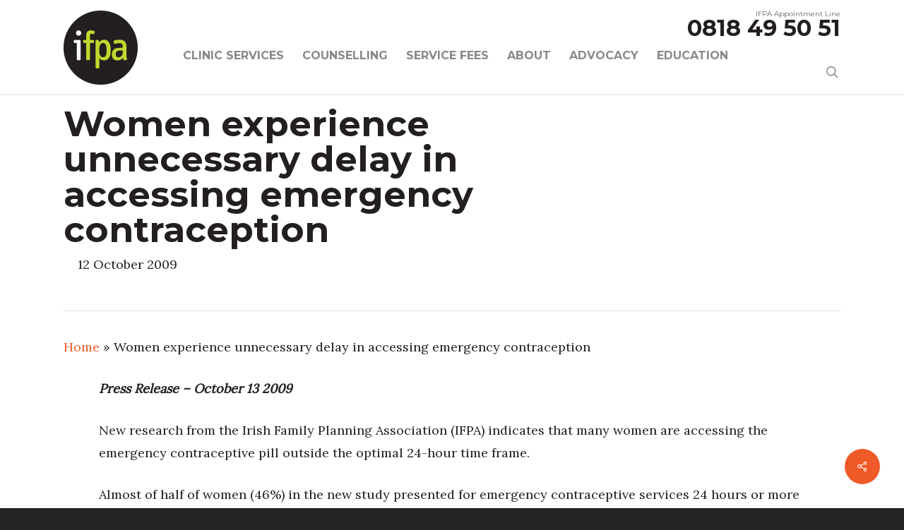

--- FILE ---
content_type: text/html; charset=UTF-8
request_url: https://www.ifpa.ie/women-experience-unnecessary-delay-in-accessing-emergency-contraception/
body_size: 28828
content:



<!doctype html>


<html lang="en-GB" class="no-js">
<head>
    
<script id="Cookiebot" src="https://consent.cookiebot.com/uc.js" data-cbid="6e18ec79-9d4d-4099-9ef5-ce160869a384" data-blockingmode="auto" type="text/javascript"></script>
    <!-- Google Tag Manager -->
<script>(function(w,d,s,l,i){w[l]=w[l]||[];w[l].push({'gtm.start':
new Date().getTime(),event:'gtm.js'});var f=d.getElementsByTagName(s)[0],
j=d.createElement(s),dl=l!='dataLayer'?'&l='+l:'';j.async=true;j.src=
'https://www.googletagmanager.com/gtm.js?id='+i+dl;f.parentNode.insertBefore(j,f);
})(window,document,'script','dataLayer','GTM-NW7H57S');</script>
<!-- End Google Tag Manager -->
<!-- Meta Tags -->
<meta http-equiv="Content-Type" content="text/html; charset=UTF-8" />
<script type="text/javascript">
/* <![CDATA[ */
var gform;gform||(document.addEventListener("gform_main_scripts_loaded",function(){gform.scriptsLoaded=!0}),document.addEventListener("gform/theme/scripts_loaded",function(){gform.themeScriptsLoaded=!0}),window.addEventListener("DOMContentLoaded",function(){gform.domLoaded=!0}),gform={domLoaded:!1,scriptsLoaded:!1,themeScriptsLoaded:!1,isFormEditor:()=>"function"==typeof InitializeEditor,callIfLoaded:function(o){return!(!gform.domLoaded||!gform.scriptsLoaded||!gform.themeScriptsLoaded&&!gform.isFormEditor()||(gform.isFormEditor()&&console.warn("The use of gform.initializeOnLoaded() is deprecated in the form editor context and will be removed in Gravity Forms 3.1."),o(),0))},initializeOnLoaded:function(o){gform.callIfLoaded(o)||(document.addEventListener("gform_main_scripts_loaded",()=>{gform.scriptsLoaded=!0,gform.callIfLoaded(o)}),document.addEventListener("gform/theme/scripts_loaded",()=>{gform.themeScriptsLoaded=!0,gform.callIfLoaded(o)}),window.addEventListener("DOMContentLoaded",()=>{gform.domLoaded=!0,gform.callIfLoaded(o)}))},hooks:{action:{},filter:{}},addAction:function(o,r,e,t){gform.addHook("action",o,r,e,t)},addFilter:function(o,r,e,t){gform.addHook("filter",o,r,e,t)},doAction:function(o){gform.doHook("action",o,arguments)},applyFilters:function(o){return gform.doHook("filter",o,arguments)},removeAction:function(o,r){gform.removeHook("action",o,r)},removeFilter:function(o,r,e){gform.removeHook("filter",o,r,e)},addHook:function(o,r,e,t,n){null==gform.hooks[o][r]&&(gform.hooks[o][r]=[]);var d=gform.hooks[o][r];null==n&&(n=r+"_"+d.length),gform.hooks[o][r].push({tag:n,callable:e,priority:t=null==t?10:t})},doHook:function(r,o,e){var t;if(e=Array.prototype.slice.call(e,1),null!=gform.hooks[r][o]&&((o=gform.hooks[r][o]).sort(function(o,r){return o.priority-r.priority}),o.forEach(function(o){"function"!=typeof(t=o.callable)&&(t=window[t]),"action"==r?t.apply(null,e):e[0]=t.apply(null,e)})),"filter"==r)return e[0]},removeHook:function(o,r,t,n){var e;null!=gform.hooks[o][r]&&(e=(e=gform.hooks[o][r]).filter(function(o,r,e){return!!(null!=n&&n!=o.tag||null!=t&&t!=o.priority)}),gform.hooks[o][r]=e)}});
/* ]]> */
</script>



	<meta name="viewport" content="width=device-width, initial-scale=1, maximum-scale=1, user-scalable=0" />

	

<!--Shortcut icon-->

<meta name='robots' content='index, follow, max-image-preview:large, max-snippet:-1, max-video-preview:-1' />
	<style>img:is([sizes="auto" i], [sizes^="auto," i]) { contain-intrinsic-size: 3000px 1500px }</style>
	<script type="text/javascript">
/* <![CDATA[ */
window.koko_analytics = {"url":"https:\/\/www.ifpa.ie\/cms\/koko-analytics-collect.php","site_url":"https:\/\/www.ifpa.ie","post_id":705,"path":"\/women-experience-unnecessary-delay-in-accessing-emergency-contraception\/","method":"cookie","use_cookie":true};
/* ]]> */
</script>

	<!-- This site is optimized with the Yoast SEO plugin v26.5 - https://yoast.com/wordpress/plugins/seo/ -->
	<title>Women experience unnecessary delay in accessing emergency contraception - Irish Family Planning Association</title>
	<link rel="canonical" href="https://www.ifpa.ie/women-experience-unnecessary-delay-in-accessing-emergency-contraception/" />
	<meta property="og:locale" content="en_GB" />
	<meta property="og:type" content="article" />
	<meta property="og:title" content="Women experience unnecessary delay in accessing emergency contraception - Irish Family Planning Association" />
	<meta property="og:description" content="Press Release &#8211; October 13 2009 New research from the Irish Family Planning Association (IFPA) indicates that many women are accessing the emergency contraceptive pill outside the optimal 24-hour time..." />
	<meta property="og:url" content="https://www.ifpa.ie/women-experience-unnecessary-delay-in-accessing-emergency-contraception/" />
	<meta property="og:site_name" content="Irish Family Planning Association" />
	<meta property="article:publisher" content="https://www.facebook.com/irishfamilyplanningassociation" />
	<meta property="article:published_time" content="2009-10-12T23:00:00+00:00" />
	<meta property="article:modified_time" content="2018-10-08T14:20:36+00:00" />
	<meta name="author" content="language" />
	<meta name="twitter:card" content="summary_large_image" />
	<meta name="twitter:creator" content="@IrishFPA" />
	<meta name="twitter:site" content="@IrishFPA" />
	<meta name="twitter:label1" content="Written by" />
	<meta name="twitter:data1" content="language" />
	<meta name="twitter:label2" content="Est. reading time" />
	<meta name="twitter:data2" content="5 minutes" />
	<script type="application/ld+json" class="yoast-schema-graph">{"@context":"https://schema.org","@graph":[{"@type":"Article","@id":"https://www.ifpa.ie/women-experience-unnecessary-delay-in-accessing-emergency-contraception/#article","isPartOf":{"@id":"https://www.ifpa.ie/women-experience-unnecessary-delay-in-accessing-emergency-contraception/"},"author":{"name":"language","@id":"https://www.ifpa.ie/#/schema/person/2c920f9edf7e9d8b909949dca552e6c6"},"headline":"Women experience unnecessary delay in accessing emergency contraception","datePublished":"2009-10-12T23:00:00+00:00","dateModified":"2018-10-08T14:20:36+00:00","mainEntityOfPage":{"@id":"https://www.ifpa.ie/women-experience-unnecessary-delay-in-accessing-emergency-contraception/"},"wordCount":943,"publisher":{"@id":"https://www.ifpa.ie/#organization"},"articleSection":["News"],"inLanguage":"en-GB"},{"@type":"WebPage","@id":"https://www.ifpa.ie/women-experience-unnecessary-delay-in-accessing-emergency-contraception/","url":"https://www.ifpa.ie/women-experience-unnecessary-delay-in-accessing-emergency-contraception/","name":"Women experience unnecessary delay in accessing emergency contraception - Irish Family Planning Association","isPartOf":{"@id":"https://www.ifpa.ie/#website"},"datePublished":"2009-10-12T23:00:00+00:00","dateModified":"2018-10-08T14:20:36+00:00","breadcrumb":{"@id":"https://www.ifpa.ie/women-experience-unnecessary-delay-in-accessing-emergency-contraception/#breadcrumb"},"inLanguage":"en-GB","potentialAction":[{"@type":"ReadAction","target":["https://www.ifpa.ie/women-experience-unnecessary-delay-in-accessing-emergency-contraception/"]}]},{"@type":"BreadcrumbList","@id":"https://www.ifpa.ie/women-experience-unnecessary-delay-in-accessing-emergency-contraception/#breadcrumb","itemListElement":[{"@type":"ListItem","position":1,"name":"Home","item":"https://www.ifpa.ie/"},{"@type":"ListItem","position":2,"name":"Women experience unnecessary delay in accessing emergency contraception"}]},{"@type":"WebSite","@id":"https://www.ifpa.ie/#website","url":"https://www.ifpa.ie/","name":"Irish Family Planning Association","description":"Sexuality, Information, Reproductive Health &amp; Rights","publisher":{"@id":"https://www.ifpa.ie/#organization"},"potentialAction":[{"@type":"SearchAction","target":{"@type":"EntryPoint","urlTemplate":"https://www.ifpa.ie/?s={search_term_string}"},"query-input":{"@type":"PropertyValueSpecification","valueRequired":true,"valueName":"search_term_string"}}],"inLanguage":"en-GB"},{"@type":"Organization","@id":"https://www.ifpa.ie/#organization","name":"Irish Family Planning Association","url":"https://www.ifpa.ie/","logo":{"@type":"ImageObject","inLanguage":"en-GB","@id":"https://www.ifpa.ie/#/schema/logo/image/","url":"https://www.ifpa.ie/app/uploads/2018/03/IFPA_logo.png","contentUrl":"https://www.ifpa.ie/app/uploads/2018/03/IFPA_logo.png","width":105,"height":105,"caption":"Irish Family Planning Association"},"image":{"@id":"https://www.ifpa.ie/#/schema/logo/image/"},"sameAs":["https://www.facebook.com/irishfamilyplanningassociation","https://x.com/IrishFPA","https://www.instagram.com/irishfamilyplanning/?hl=en","https://www.youtube.com/user/irishfamilyplanning"]},{"@type":"Person","@id":"https://www.ifpa.ie/#/schema/person/2c920f9edf7e9d8b909949dca552e6c6","name":"language","image":{"@type":"ImageObject","inLanguage":"en-GB","@id":"https://www.ifpa.ie/#/schema/person/image/","url":"https://secure.gravatar.com/avatar/43f7af193cb472b71819de5993fa9c4bdee783751b068ed3ff03d00cdad8692c?s=96&d=mm&r=g","contentUrl":"https://secure.gravatar.com/avatar/43f7af193cb472b71819de5993fa9c4bdee783751b068ed3ff03d00cdad8692c?s=96&d=mm&r=g","caption":"language"},"url":"https://www.ifpa.ie/author/language/"}]}</script>
	<!-- / Yoast SEO plugin. -->


<link rel='dns-prefetch' href='//fonts.googleapis.com' />
<link rel="alternate" type="application/rss+xml" title="Irish Family Planning Association &raquo; Feed" href="https://www.ifpa.ie/feed/" />
<link rel="alternate" type="application/rss+xml" title="Irish Family Planning Association &raquo; Comments Feed" href="https://www.ifpa.ie/comments/feed/" />
<script type="text/javascript">
/* <![CDATA[ */
window._wpemojiSettings = {"baseUrl":"https:\/\/s.w.org\/images\/core\/emoji\/16.0.1\/72x72\/","ext":".png","svgUrl":"https:\/\/s.w.org\/images\/core\/emoji\/16.0.1\/svg\/","svgExt":".svg","source":{"concatemoji":"https:\/\/www.ifpa.ie\/cms\/wp-includes\/js\/wp-emoji-release.min.js?ver=6.8.2"}};
/*! This file is auto-generated */
!function(s,n){var o,i,e;function c(e){try{var t={supportTests:e,timestamp:(new Date).valueOf()};sessionStorage.setItem(o,JSON.stringify(t))}catch(e){}}function p(e,t,n){e.clearRect(0,0,e.canvas.width,e.canvas.height),e.fillText(t,0,0);var t=new Uint32Array(e.getImageData(0,0,e.canvas.width,e.canvas.height).data),a=(e.clearRect(0,0,e.canvas.width,e.canvas.height),e.fillText(n,0,0),new Uint32Array(e.getImageData(0,0,e.canvas.width,e.canvas.height).data));return t.every(function(e,t){return e===a[t]})}function u(e,t){e.clearRect(0,0,e.canvas.width,e.canvas.height),e.fillText(t,0,0);for(var n=e.getImageData(16,16,1,1),a=0;a<n.data.length;a++)if(0!==n.data[a])return!1;return!0}function f(e,t,n,a){switch(t){case"flag":return n(e,"\ud83c\udff3\ufe0f\u200d\u26a7\ufe0f","\ud83c\udff3\ufe0f\u200b\u26a7\ufe0f")?!1:!n(e,"\ud83c\udde8\ud83c\uddf6","\ud83c\udde8\u200b\ud83c\uddf6")&&!n(e,"\ud83c\udff4\udb40\udc67\udb40\udc62\udb40\udc65\udb40\udc6e\udb40\udc67\udb40\udc7f","\ud83c\udff4\u200b\udb40\udc67\u200b\udb40\udc62\u200b\udb40\udc65\u200b\udb40\udc6e\u200b\udb40\udc67\u200b\udb40\udc7f");case"emoji":return!a(e,"\ud83e\udedf")}return!1}function g(e,t,n,a){var r="undefined"!=typeof WorkerGlobalScope&&self instanceof WorkerGlobalScope?new OffscreenCanvas(300,150):s.createElement("canvas"),o=r.getContext("2d",{willReadFrequently:!0}),i=(o.textBaseline="top",o.font="600 32px Arial",{});return e.forEach(function(e){i[e]=t(o,e,n,a)}),i}function t(e){var t=s.createElement("script");t.src=e,t.defer=!0,s.head.appendChild(t)}"undefined"!=typeof Promise&&(o="wpEmojiSettingsSupports",i=["flag","emoji"],n.supports={everything:!0,everythingExceptFlag:!0},e=new Promise(function(e){s.addEventListener("DOMContentLoaded",e,{once:!0})}),new Promise(function(t){var n=function(){try{var e=JSON.parse(sessionStorage.getItem(o));if("object"==typeof e&&"number"==typeof e.timestamp&&(new Date).valueOf()<e.timestamp+604800&&"object"==typeof e.supportTests)return e.supportTests}catch(e){}return null}();if(!n){if("undefined"!=typeof Worker&&"undefined"!=typeof OffscreenCanvas&&"undefined"!=typeof URL&&URL.createObjectURL&&"undefined"!=typeof Blob)try{var e="postMessage("+g.toString()+"("+[JSON.stringify(i),f.toString(),p.toString(),u.toString()].join(",")+"));",a=new Blob([e],{type:"text/javascript"}),r=new Worker(URL.createObjectURL(a),{name:"wpTestEmojiSupports"});return void(r.onmessage=function(e){c(n=e.data),r.terminate(),t(n)})}catch(e){}c(n=g(i,f,p,u))}t(n)}).then(function(e){for(var t in e)n.supports[t]=e[t],n.supports.everything=n.supports.everything&&n.supports[t],"flag"!==t&&(n.supports.everythingExceptFlag=n.supports.everythingExceptFlag&&n.supports[t]);n.supports.everythingExceptFlag=n.supports.everythingExceptFlag&&!n.supports.flag,n.DOMReady=!1,n.readyCallback=function(){n.DOMReady=!0}}).then(function(){return e}).then(function(){var e;n.supports.everything||(n.readyCallback(),(e=n.source||{}).concatemoji?t(e.concatemoji):e.wpemoji&&e.twemoji&&(t(e.twemoji),t(e.wpemoji)))}))}((window,document),window._wpemojiSettings);
/* ]]> */
</script>
<style id='wp-emoji-styles-inline-css' type='text/css'>

	img.wp-smiley, img.emoji {
		display: inline !important;
		border: none !important;
		box-shadow: none !important;
		height: 1em !important;
		width: 1em !important;
		margin: 0 0.07em !important;
		vertical-align: -0.1em !important;
		background: none !important;
		padding: 0 !important;
	}
</style>
<link rel='stylesheet' id='wp-block-library-css' href='https://www.ifpa.ie/cms/wp-includes/css/dist/block-library/style.min.css?ver=6.8.2' type='text/css' media='all' />
<link rel='stylesheet' id='gp-entry-blocks-styles-css' href='https://www.ifpa.ie/app/plugins/gp-entry-blocks/styles/block-styles.css?ver=1.0-beta-2.16' type='text/css' media='all' />
<style id='global-styles-inline-css' type='text/css'>
:root{--wp--preset--aspect-ratio--square: 1;--wp--preset--aspect-ratio--4-3: 4/3;--wp--preset--aspect-ratio--3-4: 3/4;--wp--preset--aspect-ratio--3-2: 3/2;--wp--preset--aspect-ratio--2-3: 2/3;--wp--preset--aspect-ratio--16-9: 16/9;--wp--preset--aspect-ratio--9-16: 9/16;--wp--preset--color--black: #000000;--wp--preset--color--cyan-bluish-gray: #abb8c3;--wp--preset--color--white: #ffffff;--wp--preset--color--pale-pink: #f78da7;--wp--preset--color--vivid-red: #cf2e2e;--wp--preset--color--luminous-vivid-orange: #ff6900;--wp--preset--color--luminous-vivid-amber: #fcb900;--wp--preset--color--light-green-cyan: #7bdcb5;--wp--preset--color--vivid-green-cyan: #00d084;--wp--preset--color--pale-cyan-blue: #8ed1fc;--wp--preset--color--vivid-cyan-blue: #0693e3;--wp--preset--color--vivid-purple: #9b51e0;--wp--preset--gradient--vivid-cyan-blue-to-vivid-purple: linear-gradient(135deg,rgba(6,147,227,1) 0%,rgb(155,81,224) 100%);--wp--preset--gradient--light-green-cyan-to-vivid-green-cyan: linear-gradient(135deg,rgb(122,220,180) 0%,rgb(0,208,130) 100%);--wp--preset--gradient--luminous-vivid-amber-to-luminous-vivid-orange: linear-gradient(135deg,rgba(252,185,0,1) 0%,rgba(255,105,0,1) 100%);--wp--preset--gradient--luminous-vivid-orange-to-vivid-red: linear-gradient(135deg,rgba(255,105,0,1) 0%,rgb(207,46,46) 100%);--wp--preset--gradient--very-light-gray-to-cyan-bluish-gray: linear-gradient(135deg,rgb(238,238,238) 0%,rgb(169,184,195) 100%);--wp--preset--gradient--cool-to-warm-spectrum: linear-gradient(135deg,rgb(74,234,220) 0%,rgb(151,120,209) 20%,rgb(207,42,186) 40%,rgb(238,44,130) 60%,rgb(251,105,98) 80%,rgb(254,248,76) 100%);--wp--preset--gradient--blush-light-purple: linear-gradient(135deg,rgb(255,206,236) 0%,rgb(152,150,240) 100%);--wp--preset--gradient--blush-bordeaux: linear-gradient(135deg,rgb(254,205,165) 0%,rgb(254,45,45) 50%,rgb(107,0,62) 100%);--wp--preset--gradient--luminous-dusk: linear-gradient(135deg,rgb(255,203,112) 0%,rgb(199,81,192) 50%,rgb(65,88,208) 100%);--wp--preset--gradient--pale-ocean: linear-gradient(135deg,rgb(255,245,203) 0%,rgb(182,227,212) 50%,rgb(51,167,181) 100%);--wp--preset--gradient--electric-grass: linear-gradient(135deg,rgb(202,248,128) 0%,rgb(113,206,126) 100%);--wp--preset--gradient--midnight: linear-gradient(135deg,rgb(2,3,129) 0%,rgb(40,116,252) 100%);--wp--preset--font-size--small: 13px;--wp--preset--font-size--medium: 20px;--wp--preset--font-size--large: 36px;--wp--preset--font-size--x-large: 42px;--wp--preset--spacing--20: 0.44rem;--wp--preset--spacing--30: 0.67rem;--wp--preset--spacing--40: 1rem;--wp--preset--spacing--50: 1.5rem;--wp--preset--spacing--60: 2.25rem;--wp--preset--spacing--70: 3.38rem;--wp--preset--spacing--80: 5.06rem;--wp--preset--shadow--natural: 6px 6px 9px rgba(0, 0, 0, 0.2);--wp--preset--shadow--deep: 12px 12px 50px rgba(0, 0, 0, 0.4);--wp--preset--shadow--sharp: 6px 6px 0px rgba(0, 0, 0, 0.2);--wp--preset--shadow--outlined: 6px 6px 0px -3px rgba(255, 255, 255, 1), 6px 6px rgba(0, 0, 0, 1);--wp--preset--shadow--crisp: 6px 6px 0px rgba(0, 0, 0, 1);}:root { --wp--style--global--content-size: 1300px;--wp--style--global--wide-size: 1300px; }:where(body) { margin: 0; }.wp-site-blocks > .alignleft { float: left; margin-right: 2em; }.wp-site-blocks > .alignright { float: right; margin-left: 2em; }.wp-site-blocks > .aligncenter { justify-content: center; margin-left: auto; margin-right: auto; }:where(.is-layout-flex){gap: 0.5em;}:where(.is-layout-grid){gap: 0.5em;}.is-layout-flow > .alignleft{float: left;margin-inline-start: 0;margin-inline-end: 2em;}.is-layout-flow > .alignright{float: right;margin-inline-start: 2em;margin-inline-end: 0;}.is-layout-flow > .aligncenter{margin-left: auto !important;margin-right: auto !important;}.is-layout-constrained > .alignleft{float: left;margin-inline-start: 0;margin-inline-end: 2em;}.is-layout-constrained > .alignright{float: right;margin-inline-start: 2em;margin-inline-end: 0;}.is-layout-constrained > .aligncenter{margin-left: auto !important;margin-right: auto !important;}.is-layout-constrained > :where(:not(.alignleft):not(.alignright):not(.alignfull)){max-width: var(--wp--style--global--content-size);margin-left: auto !important;margin-right: auto !important;}.is-layout-constrained > .alignwide{max-width: var(--wp--style--global--wide-size);}body .is-layout-flex{display: flex;}.is-layout-flex{flex-wrap: wrap;align-items: center;}.is-layout-flex > :is(*, div){margin: 0;}body .is-layout-grid{display: grid;}.is-layout-grid > :is(*, div){margin: 0;}body{padding-top: 0px;padding-right: 0px;padding-bottom: 0px;padding-left: 0px;}:root :where(.wp-element-button, .wp-block-button__link){background-color: #32373c;border-width: 0;color: #fff;font-family: inherit;font-size: inherit;line-height: inherit;padding: calc(0.667em + 2px) calc(1.333em + 2px);text-decoration: none;}.has-black-color{color: var(--wp--preset--color--black) !important;}.has-cyan-bluish-gray-color{color: var(--wp--preset--color--cyan-bluish-gray) !important;}.has-white-color{color: var(--wp--preset--color--white) !important;}.has-pale-pink-color{color: var(--wp--preset--color--pale-pink) !important;}.has-vivid-red-color{color: var(--wp--preset--color--vivid-red) !important;}.has-luminous-vivid-orange-color{color: var(--wp--preset--color--luminous-vivid-orange) !important;}.has-luminous-vivid-amber-color{color: var(--wp--preset--color--luminous-vivid-amber) !important;}.has-light-green-cyan-color{color: var(--wp--preset--color--light-green-cyan) !important;}.has-vivid-green-cyan-color{color: var(--wp--preset--color--vivid-green-cyan) !important;}.has-pale-cyan-blue-color{color: var(--wp--preset--color--pale-cyan-blue) !important;}.has-vivid-cyan-blue-color{color: var(--wp--preset--color--vivid-cyan-blue) !important;}.has-vivid-purple-color{color: var(--wp--preset--color--vivid-purple) !important;}.has-black-background-color{background-color: var(--wp--preset--color--black) !important;}.has-cyan-bluish-gray-background-color{background-color: var(--wp--preset--color--cyan-bluish-gray) !important;}.has-white-background-color{background-color: var(--wp--preset--color--white) !important;}.has-pale-pink-background-color{background-color: var(--wp--preset--color--pale-pink) !important;}.has-vivid-red-background-color{background-color: var(--wp--preset--color--vivid-red) !important;}.has-luminous-vivid-orange-background-color{background-color: var(--wp--preset--color--luminous-vivid-orange) !important;}.has-luminous-vivid-amber-background-color{background-color: var(--wp--preset--color--luminous-vivid-amber) !important;}.has-light-green-cyan-background-color{background-color: var(--wp--preset--color--light-green-cyan) !important;}.has-vivid-green-cyan-background-color{background-color: var(--wp--preset--color--vivid-green-cyan) !important;}.has-pale-cyan-blue-background-color{background-color: var(--wp--preset--color--pale-cyan-blue) !important;}.has-vivid-cyan-blue-background-color{background-color: var(--wp--preset--color--vivid-cyan-blue) !important;}.has-vivid-purple-background-color{background-color: var(--wp--preset--color--vivid-purple) !important;}.has-black-border-color{border-color: var(--wp--preset--color--black) !important;}.has-cyan-bluish-gray-border-color{border-color: var(--wp--preset--color--cyan-bluish-gray) !important;}.has-white-border-color{border-color: var(--wp--preset--color--white) !important;}.has-pale-pink-border-color{border-color: var(--wp--preset--color--pale-pink) !important;}.has-vivid-red-border-color{border-color: var(--wp--preset--color--vivid-red) !important;}.has-luminous-vivid-orange-border-color{border-color: var(--wp--preset--color--luminous-vivid-orange) !important;}.has-luminous-vivid-amber-border-color{border-color: var(--wp--preset--color--luminous-vivid-amber) !important;}.has-light-green-cyan-border-color{border-color: var(--wp--preset--color--light-green-cyan) !important;}.has-vivid-green-cyan-border-color{border-color: var(--wp--preset--color--vivid-green-cyan) !important;}.has-pale-cyan-blue-border-color{border-color: var(--wp--preset--color--pale-cyan-blue) !important;}.has-vivid-cyan-blue-border-color{border-color: var(--wp--preset--color--vivid-cyan-blue) !important;}.has-vivid-purple-border-color{border-color: var(--wp--preset--color--vivid-purple) !important;}.has-vivid-cyan-blue-to-vivid-purple-gradient-background{background: var(--wp--preset--gradient--vivid-cyan-blue-to-vivid-purple) !important;}.has-light-green-cyan-to-vivid-green-cyan-gradient-background{background: var(--wp--preset--gradient--light-green-cyan-to-vivid-green-cyan) !important;}.has-luminous-vivid-amber-to-luminous-vivid-orange-gradient-background{background: var(--wp--preset--gradient--luminous-vivid-amber-to-luminous-vivid-orange) !important;}.has-luminous-vivid-orange-to-vivid-red-gradient-background{background: var(--wp--preset--gradient--luminous-vivid-orange-to-vivid-red) !important;}.has-very-light-gray-to-cyan-bluish-gray-gradient-background{background: var(--wp--preset--gradient--very-light-gray-to-cyan-bluish-gray) !important;}.has-cool-to-warm-spectrum-gradient-background{background: var(--wp--preset--gradient--cool-to-warm-spectrum) !important;}.has-blush-light-purple-gradient-background{background: var(--wp--preset--gradient--blush-light-purple) !important;}.has-blush-bordeaux-gradient-background{background: var(--wp--preset--gradient--blush-bordeaux) !important;}.has-luminous-dusk-gradient-background{background: var(--wp--preset--gradient--luminous-dusk) !important;}.has-pale-ocean-gradient-background{background: var(--wp--preset--gradient--pale-ocean) !important;}.has-electric-grass-gradient-background{background: var(--wp--preset--gradient--electric-grass) !important;}.has-midnight-gradient-background{background: var(--wp--preset--gradient--midnight) !important;}.has-small-font-size{font-size: var(--wp--preset--font-size--small) !important;}.has-medium-font-size{font-size: var(--wp--preset--font-size--medium) !important;}.has-large-font-size{font-size: var(--wp--preset--font-size--large) !important;}.has-x-large-font-size{font-size: var(--wp--preset--font-size--x-large) !important;}
:where(.wp-block-post-template.is-layout-flex){gap: 1.25em;}:where(.wp-block-post-template.is-layout-grid){gap: 1.25em;}
:where(.wp-block-columns.is-layout-flex){gap: 2em;}:where(.wp-block-columns.is-layout-grid){gap: 2em;}
:root :where(.wp-block-pullquote){font-size: 1.5em;line-height: 1.6;}
:where(.wp-block-gp-entry-blocks-entries-loop.is-layout-flex){gap: 1.25em;}:where(.wp-block-gp-entry-blocks-entries-loop.is-layout-grid){gap: 1.25em;}
</style>
<link rel='stylesheet' id='salient-social-css' href='https://www.ifpa.ie/app/plugins/salient-social/css/style.css?ver=1.2.5' type='text/css' media='all' />
<style id='salient-social-inline-css' type='text/css'>

  .sharing-default-minimal .nectar-love.loved,
  body .nectar-social[data-color-override="override"].fixed > a:before, 
  body .nectar-social[data-color-override="override"].fixed .nectar-social-inner a,
  .sharing-default-minimal .nectar-social[data-color-override="override"] .nectar-social-inner a:hover,
  .nectar-social.vertical[data-color-override="override"] .nectar-social-inner a:hover {
    background-color: #f05a28;
  }
  .nectar-social.hover .nectar-love.loved,
  .nectar-social.hover > .nectar-love-button a:hover,
  .nectar-social[data-color-override="override"].hover > div a:hover,
  #single-below-header .nectar-social[data-color-override="override"].hover > div a:hover,
  .nectar-social[data-color-override="override"].hover .share-btn:hover,
  .sharing-default-minimal .nectar-social[data-color-override="override"] .nectar-social-inner a {
    border-color: #f05a28;
  }
  #single-below-header .nectar-social.hover .nectar-love.loved i,
  #single-below-header .nectar-social.hover[data-color-override="override"] a:hover,
  #single-below-header .nectar-social.hover[data-color-override="override"] a:hover i,
  #single-below-header .nectar-social.hover .nectar-love-button a:hover i,
  .nectar-love:hover i,
  .hover .nectar-love:hover .total_loves,
  .nectar-love.loved i,
  .nectar-social.hover .nectar-love.loved .total_loves,
  .nectar-social.hover .share-btn:hover, 
  .nectar-social[data-color-override="override"].hover .nectar-social-inner a:hover,
  .nectar-social[data-color-override="override"].hover > div:hover span,
  .sharing-default-minimal .nectar-social[data-color-override="override"] .nectar-social-inner a:not(:hover) i,
  .sharing-default-minimal .nectar-social[data-color-override="override"] .nectar-social-inner a:not(:hover) {
    color: #f05a28;
  }
</style>
<link rel='stylesheet' id='font-awesome-css' href='https://www.ifpa.ie/app/themes/salient/css/font-awesome-legacy.min.css?ver=4.7.1' type='text/css' media='all' />
<link rel='stylesheet' id='parent-style-css' href='https://www.ifpa.ie/app/themes/salient/style.css?ver=6.8.2' type='text/css' media='all' />
<link rel='stylesheet' id='salient-grid-system-css' href='https://www.ifpa.ie/app/themes/salient/css/build/grid-system.css?ver=16.3.1' type='text/css' media='all' />
<link rel='stylesheet' id='main-styles-css' href='https://www.ifpa.ie/app/themes/salient/css/build/style.css?ver=16.3.1' type='text/css' media='all' />
<link rel='stylesheet' id='nectar-header-layout-centered-menu-css' href='https://www.ifpa.ie/app/themes/salient/css/build/header/header-layout-centered-menu.css?ver=16.3.1' type='text/css' media='all' />
<link rel='stylesheet' id='nectar-single-styles-css' href='https://www.ifpa.ie/app/themes/salient/css/build/single.css?ver=16.3.1' type='text/css' media='all' />
<link rel='stylesheet' id='nectar_default_font_open_sans-css' href='https://fonts.googleapis.com/css?family=Open+Sans%3A300%2C400%2C600%2C700&#038;subset=latin%2Clatin-ext' type='text/css' media='all' />
<link rel='stylesheet' id='responsive-css' href='https://www.ifpa.ie/app/themes/salient/css/build/responsive.css?ver=16.3.1' type='text/css' media='all' />
<link rel='stylesheet' id='skin-ascend-css' href='https://www.ifpa.ie/app/themes/salient/css/build/ascend.css?ver=16.3.1' type='text/css' media='all' />
<link rel='stylesheet' id='salient-wp-menu-dynamic-css' href='https://www.ifpa.ie/app/uploads/salient/menu-dynamic.css?ver=86720' type='text/css' media='all' />
<link rel='stylesheet' id='dynamic-css-css' href='https://www.ifpa.ie/app/themes/salient/css/salient-dynamic-styles.css?ver=56610' type='text/css' media='all' />
<style id='dynamic-css-inline-css' type='text/css'>
@media only screen and (min-width:1000px){body #ajax-content-wrap.no-scroll{min-height:calc(100vh - 125px);height:calc(100vh - 125px)!important;}}@media only screen and (min-width:1000px){#page-header-wrap.fullscreen-header,#page-header-wrap.fullscreen-header #page-header-bg,html:not(.nectar-box-roll-loaded) .nectar-box-roll > #page-header-bg.fullscreen-header,.nectar_fullscreen_zoom_recent_projects,#nectar_fullscreen_rows:not(.afterLoaded) > div{height:calc(100vh - 124px);}.wpb_row.vc_row-o-full-height.top-level,.wpb_row.vc_row-o-full-height.top-level > .col.span_12{min-height:calc(100vh - 124px);}html:not(.nectar-box-roll-loaded) .nectar-box-roll > #page-header-bg.fullscreen-header{top:125px;}.nectar-slider-wrap[data-fullscreen="true"]:not(.loaded),.nectar-slider-wrap[data-fullscreen="true"]:not(.loaded) .swiper-container{height:calc(100vh - 123px)!important;}.admin-bar .nectar-slider-wrap[data-fullscreen="true"]:not(.loaded),.admin-bar .nectar-slider-wrap[data-fullscreen="true"]:not(.loaded) .swiper-container{height:calc(100vh - 123px - 32px)!important;}}.admin-bar[class*="page-template-template-no-header"] .wpb_row.vc_row-o-full-height.top-level,.admin-bar[class*="page-template-template-no-header"] .wpb_row.vc_row-o-full-height.top-level > .col.span_12{min-height:calc(100vh - 32px);}body[class*="page-template-template-no-header"] .wpb_row.vc_row-o-full-height.top-level,body[class*="page-template-template-no-header"] .wpb_row.vc_row-o-full-height.top-level > .col.span_12{min-height:100vh;}@media only screen and (max-width:999px){.using-mobile-browser #nectar_fullscreen_rows:not(.afterLoaded):not([data-mobile-disable="on"]) > div{height:calc(100vh - 146px);}.using-mobile-browser .wpb_row.vc_row-o-full-height.top-level,.using-mobile-browser .wpb_row.vc_row-o-full-height.top-level > .col.span_12,[data-permanent-transparent="1"].using-mobile-browser .wpb_row.vc_row-o-full-height.top-level,[data-permanent-transparent="1"].using-mobile-browser .wpb_row.vc_row-o-full-height.top-level > .col.span_12{min-height:calc(100vh - 146px);}html:not(.nectar-box-roll-loaded) .nectar-box-roll > #page-header-bg.fullscreen-header,.nectar_fullscreen_zoom_recent_projects,.nectar-slider-wrap[data-fullscreen="true"]:not(.loaded),.nectar-slider-wrap[data-fullscreen="true"]:not(.loaded) .swiper-container,#nectar_fullscreen_rows:not(.afterLoaded):not([data-mobile-disable="on"]) > div{height:calc(100vh - 93px);}.wpb_row.vc_row-o-full-height.top-level,.wpb_row.vc_row-o-full-height.top-level > .col.span_12{min-height:calc(100vh - 93px);}body[data-transparent-header="false"] #ajax-content-wrap.no-scroll{min-height:calc(100vh - 93px);height:calc(100vh - 93px);}}.screen-reader-text,.nectar-skip-to-content:not(:focus){border:0;clip:rect(1px,1px,1px,1px);clip-path:inset(50%);height:1px;margin:-1px;overflow:hidden;padding:0;position:absolute!important;width:1px;word-wrap:normal!important;}.row .col img:not([srcset]){width:auto;}.row .col img.img-with-animation.nectar-lazy:not([srcset]){width:100%;}
</style>
<link rel='stylesheet' id='salient-child-style-css' href='https://www.ifpa.ie/app/themes/ifpa/style.css?ver=16.3.1' type='text/css' media='all' />
<link rel='stylesheet' id='redux-google-fonts-salient_redux-css' href='https://fonts.googleapis.com/css?family=Montserrat%3A700%2C400%7CLora%3A400&#038;ver=6.8.2' type='text/css' media='all' />
<script type="text/javascript" src="https://www.ifpa.ie/cms/wp-includes/js/jquery/jquery.min.js?ver=3.7.1" id="jquery-core-js"></script>
<script type="text/javascript" src="https://www.ifpa.ie/cms/wp-includes/js/jquery/jquery-migrate.min.js?ver=3.4.1" id="jquery-migrate-js"></script>
<script></script><link rel="https://api.w.org/" href="https://www.ifpa.ie/wp-json/" /><link rel="alternate" title="JSON" type="application/json" href="https://www.ifpa.ie/wp-json/wp/v2/posts/705" /><link rel="EditURI" type="application/rsd+xml" title="RSD" href="https://www.ifpa.ie/cms/xmlrpc.php?rsd" />
<meta name="generator" content="WordPress 6.8.2" />
<link rel='shortlink' href='https://www.ifpa.ie/?p=705' />
<link rel="alternate" title="oEmbed (JSON)" type="application/json+oembed" href="https://www.ifpa.ie/wp-json/oembed/1.0/embed?url=https%3A%2F%2Fwww.ifpa.ie%2Fwomen-experience-unnecessary-delay-in-accessing-emergency-contraception%2F" />
<link rel="alternate" title="oEmbed (XML)" type="text/xml+oembed" href="https://www.ifpa.ie/wp-json/oembed/1.0/embed?url=https%3A%2F%2Fwww.ifpa.ie%2Fwomen-experience-unnecessary-delay-in-accessing-emergency-contraception%2F&#038;format=xml" />
<script type="text/javascript"> var root = document.getElementsByTagName( "html" )[0]; root.setAttribute( "class", "js" ); </script><meta name="generator" content="Powered by WPBakery Page Builder - drag and drop page builder for WordPress."/>
<link rel="icon" href="https://www.ifpa.ie/app/uploads/2018/03/cropped-IFPA_logo-32x32.png" sizes="32x32" />
<link rel="icon" href="https://www.ifpa.ie/app/uploads/2018/03/cropped-IFPA_logo-192x192.png" sizes="192x192" />
<link rel="apple-touch-icon" href="https://www.ifpa.ie/app/uploads/2018/03/cropped-IFPA_logo-180x180.png" />
<meta name="msapplication-TileImage" content="https://www.ifpa.ie/app/uploads/2018/03/cropped-IFPA_logo-270x270.png" />
		<style type="text/css" id="wp-custom-css">
			h3{
	color:orange;
}

.meta-comment-count, .nectar-love, .author, .meta-category, .widget_recent_comments {
	display:none !important;
}

.single #single-below-header >span {
	border:none;
	font-size:18px;
	margin-top:16px;
}

.post-featured-img img {
	width:200px !important;
	float:right;
}

.page-id-154 .button {
	display:none;
}

.swiper-slide .button a { font-weight: 700!important;}

.toggle h3 a {
	font-size:18px !important;
	line-height:24px !important;
		
}

.main-content td {
	font-size:18px !important;
	line-height:24px !important;}

.toggle h3 a:hover {
	text-decoration:none !important;
}		</style>
		<noscript><style> .wpb_animate_when_almost_visible { opacity: 1; }</style></noscript>
 


<script>
	jQuery(document).ready(function(){
		jQuery("a.cookiebot-settings").click(function(){
					Cookiebot.renew();

				});
	});
</script>

<script>
function CookieConsentCallback_OnAccept() {
  if (CookieConsent.consented) {
    var gform3Element = document.getElementById('gform_wrapper_3');
    if (gform3Element && gform3Element.style.display === 'none') {
      location.reload();
    }
  }
}

setInterval(function() {
  CookieConsentCallback_OnAccept();
}, 1000);
</script>

<script>
function CookieConsentCallback_OnDecline() {
  if (CookieConsent.declined) {
    var gform3Element = document.getElementById('gform_wrapper_3');
    var messageElement = document.getElementById('cookie_message');

    if (gform3Element && !messageElement) {
     
      var messageContainer = document.createElement('div');
messageContainer.id = 'cookie_message';

var message = document.createElement('p');
message.classList.add('alert', 'alert-info');
message.innerHTML = ' Sorry, but cookies are required to to fill out this form. <a class="color-black px-1" href="javascript: CookieConsent.renew()">change cookie settings</a> and allow all cookies.';

messageContainer.appendChild(message);
gform3Element.parentNode.insertBefore(messageContainer, gform3Element.nextSibling);
      
    }
  }
}


</script>

<script>
document.addEventListener('DOMContentLoaded', function () {
    var form = document.getElementById('gform_6');

    if (form) {
        var prefixField = document.getElementById('input_6_12');
        var phoneNumberField = document.getElementById('input_6_4');
        var combinedField = document.getElementById('input_6_15');

        if (prefixField && phoneNumberField && combinedField) {
            // Function to update combined field
            function updateCombinedField() {
                combinedField.value = prefixField.value + phoneNumberField.value;
                
                // Trigger Gravity Forms field validation
                if (typeof jQuery !== 'undefined') {
                    jQuery(combinedField).change().blur();
                }
            }

            // Add event listeners for 'input' and 'change' events
            prefixField.addEventListener('input', updateCombinedField);
            prefixField.addEventListener('change', updateCombinedField);
            phoneNumberField.addEventListener('input', updateCombinedField);
            phoneNumberField.addEventListener('change', updateCombinedField);

            // Ensure the combined field is updated before form submission
            form.addEventListener('submit', function () {
                updateCombinedField();

				

				
            });

            // Initial call to set combined field value
            updateCombinedField();
        }
    }
});
</script>



<!-- <script>
    document.addEventListener('DOMContentLoaded', function() {
        var lastSubmissionTime = getCookie('last_submission_time');
        var currentTime = Math.floor(Date.now() / 1000);
        var form = document.querySelector('.gform_wrapper');
        var countdownDiv = document.getElementById('submission_countdown');
        
        if (lastSubmissionTime && (currentTime - lastSubmissionTime < 60)) {
            if (form) form.style.display = 'none';
            if (countdownDiv) {
                countdownDiv.style.display = 'block';
                var remainingTime = 60 - (currentTime - lastSubmissionTime);
                var countdownInterval = setInterval(function() {
                    countdownDiv.innerHTML = 'Please wait ' + remainingTime + ' seconds before submitting again.';
                    remainingTime--;
                    if (remainingTime < 0) {
                        clearInterval(countdownInterval);
                        countdownDiv.style.display = 'none';
                        if (form) form.style.display = 'block';
                    }
                }, 1000);
            }
        }

        function getCookie(name) {
            var nameEQ = name + "=";
            var ca = document.cookie.split(';');
            for(var i=0;i < ca.length;i++) {
                var c = ca[i];
                while (c.charAt(0)==' ') c = c.substring(1,c.length);
                if (c.indexOf(nameEQ) == 0) return c.substring(nameEQ.length,c.length);
            }
            return null;
        }
    });
    </script> -->

</head>


    
    

<body class="wp-singular post-template-default single single-post postid-705 single-format-standard wp-theme-salient wp-child-theme-ifpa ascend wpb-js-composer js-comp-ver-7.7.2 vc_responsive" data-footer-reveal="false" data-header-format="centered-menu" data-boxed-style="" data-header-breakpoint="1000" data-footer-reveal-shadow="none" data-dropdown-style="classic" data-cae="easeOutCubic" data-megamenu-width="contained" data-cad="750" data-aie="none" data-ls="fancybox" data-apte="standard" data-hhun="0" data-fancy-form-rcs="default" data-form-style="default" data-form-submit="regular" data-is="inherit" data-button-style="default" data-header-inherit-rc="false" data-header-search="true" data-animated-anchors="true" data-ajax-transitions="false" data-full-width-header="false" data-slide-out-widget-area="true" data-slide-out-widget-area-style="fullscreen" data-user-set-ocm="off" data-loading-animation="none" data-bg-header="false" data-ext-responsive="true" data-header-resize="1" data-header-color="light" data-transparent-header="false" data-cart="false" data-smooth-scrolling="0" data-permanent-transparent="false" data-responsive="1" >

    <!-- Google Tag Manager (noscript) -->
<noscript><iframe src="https://www.googletagmanager.com/ns.html?id=GTM-NW7H57S"
height="0" width="0" style="display:none;visibility:hidden"></iframe></noscript>
<!-- End Google Tag Manager (noscript) -->
    
<script type="text/javascript">
	 (function(window, document) {

		 if(navigator.userAgent.match(/(Android|iPod|iPhone|iPad|BlackBerry|IEMobile|Opera Mini)/)) {
			 document.body.className += " using-mobile-browser mobile ";
		 }
		 if(navigator.userAgent.match(/Mac/) && navigator.maxTouchPoints && navigator.maxTouchPoints > 2) {
			document.body.className += " using-ios-device ";
		}

		 if( !("ontouchstart" in window) ) {

			 var body = document.querySelector("body");
			 var winW = window.innerWidth;
			 var bodyW = body.clientWidth;

			 if (winW > bodyW + 4) {
				 body.setAttribute("style", "--scroll-bar-w: " + (winW - bodyW - 4) + "px");
			 } else {
				 body.setAttribute("style", "--scroll-bar-w: 0px");
			 }
		 }

	 })(window, document);
   </script><a href="#ajax-content-wrap" class="nectar-skip-to-content">Skip to main content</a> <div id="header-space" data-header-mobile-fixed='1'></div> 
<div id="header-outer" data-has-menu="true"  data-using-pr-menu="false" data-mobile-fixed="1" data-ptnm="false" data-lhe="animated_underline" data-user-set-bg="#ffffff" data-format="centered-menu" data-permanent-transparent="false" data-megamenu-rt="0" data-remove-fixed="0" data-cart="false" data-transparency-option="0" data-box-shadow="small" data-shrink-num="6" data-full-width="false" data-using-secondary="0" data-using-logo="1" data-logo-height="105" data-m-logo-height="70" data-padding="10" data-header-resize="1">
	
		
	<header id="top">
		
		<div class="container">
			
			<div class="row">
				  
				<div class="col span_3" style="z-index:99">
					
					<a id="logo" href="https://www.ifpa.ie" >

						<img class="stnd skip-lazy dark-version" width="105" height="105" alt="Irish Family Planning Association" src="https://www.ifpa.ie/app/uploads/2018/03/IFPA_logo.png"  /> 

					</a>

				</div><!--/span_3-->
				
				<div id="header-appointment" class="col span_9 col_last" style="z-index:7">
                    <div class="call-line">IFPA Appointment Line<br><span><a href="tel:0818 49 50 51" style="color:#231f20">0818 49 50 51</a></span><br>
                    <div class="select-language"><div class="gtranslate_wrapper" id="gt-wrapper-61109134"></div></div></div>
					
											<div class="slide-out-widget-area-toggle mobile-icon fullscreen" data-icon-animation="simple-transform">
							<div> <a href="#sidewidgetarea" class="closed"> <span> <i class="lines-button x2"> <i class="lines"></i> </i> </span> </a> </div> 
       					</div>
										
					
					<nav>

						

													<ul class="buttons" data-user-set-ocm="off">

								
																	<li id="search-btn"><div><a href="#searchbox"><span class="icon-salient-search" aria-hidden="true"></span></a></div> </li>
								

																	<li class="slide-out-widget-area-toggle" data-icon-animation="simple-transform">
										<div> <a href="#sidewidgetarea" class="closed"> <span> <i class="lines-button x2"> <i class="lines"></i> </i> </span> </a> </div> 
	       							</li>
															</ul>
						
													<ul class="sf-menu">	
								<li id="menu-item-9" class="menu-item menu-item-type-custom menu-item-object-custom menu-item-has-children nectar-regular-menu-item menu-item-9"><a href="#" aria-haspopup="true" aria-expanded="false"><span class="menu-title-text">Clinic Services</span></a>
<ul class="sub-menu">
	<li id="menu-item-4088" class="menu-item menu-item-type-post_type menu-item-object-page menu-item-has-children nectar-regular-menu-item menu-item-4088"><a href="https://www.ifpa.ie/get-care/abortion/" aria-haspopup="true" aria-expanded="false"><span class="menu-title-text">Abortion Care Clinic</span><span class="sf-sub-indicator"><i class="fa fa-angle-right icon-in-menu" aria-hidden="true"></i></span></a>
	<ul class="sub-menu">
		<li id="menu-item-4963" class="menu-item menu-item-type-post_type menu-item-object-page nectar-regular-menu-item menu-item-4963"><a href="https://www.ifpa.ie/get-care/abortion/"><span class="menu-title-text">Abortion Care Clinic</span></a></li>
		<li id="menu-item-4692" class="menu-item menu-item-type-post_type menu-item-object-page nectar-regular-menu-item menu-item-4692"><a href="https://www.ifpa.ie/get-care/abortion/supporting-someone-through-their-abortion/"><span class="menu-title-text">Supporting someone through their abortion</span></a></li>
	</ul>
</li>
	<li id="menu-item-582" class="menu-item menu-item-type-post_type menu-item-object-page menu-item-has-children nectar-regular-menu-item menu-item-582"><a href="https://www.ifpa.ie/get-care/contraception-advice/" aria-haspopup="true" aria-expanded="false"><span class="menu-title-text">Contraception</span><span class="sf-sub-indicator"><i class="fa fa-angle-right icon-in-menu" aria-hidden="true"></i></span></a>
	<ul class="sub-menu">
		<li id="menu-item-5012" class="menu-item menu-item-type-custom menu-item-object-custom nectar-regular-menu-item menu-item-5012"><a href="/get-care/contraception-advice/"><span class="menu-title-text">Contraception Clinic</span></a></li>
		<li id="menu-item-4836" class="menu-item menu-item-type-post_type menu-item-object-page nectar-regular-menu-item menu-item-4836"><a href="https://www.ifpa.ie/get-care/contraception-advice/free-contraception-scheme-faqs/"><span class="menu-title-text">Free contraception scheme FAQs</span></a></li>
		<li id="menu-item-4890" class="menu-item menu-item-type-post_type menu-item-object-page nectar-regular-menu-item menu-item-4890"><a href="https://www.ifpa.ie/get-care/contraception-advice/factsheets/"><span class="menu-title-text">Contraception Options</span></a></li>
	</ul>
</li>
	<li id="menu-item-246" class="menu-item menu-item-type-post_type menu-item-object-page menu-item-has-children nectar-regular-menu-item menu-item-246"><a href="https://www.ifpa.ie/get-care/cervical-screening/" aria-haspopup="true" aria-expanded="false"><span class="menu-title-text">Cervical Screening</span><span class="sf-sub-indicator"><i class="fa fa-angle-right icon-in-menu" aria-hidden="true"></i></span></a>
	<ul class="sub-menu">
		<li id="menu-item-4964" class="menu-item menu-item-type-post_type menu-item-object-page nectar-regular-menu-item menu-item-4964"><a href="https://www.ifpa.ie/get-care/cervical-screening/"><span class="menu-title-text">Cervical Screening</span></a></li>
		<li id="menu-item-4844" class="menu-item menu-item-type-post_type menu-item-object-page nectar-regular-menu-item menu-item-4844"><a href="https://www.ifpa.ie/get-care/cervical-screening/faqs-on-hpv-and-cervical-screening/"><span class="menu-title-text">Cervical Screening FAQs</span></a></li>
	</ul>
</li>
	<li id="menu-item-245" class="menu-item menu-item-type-post_type menu-item-object-page nectar-regular-menu-item menu-item-245"><a href="https://www.ifpa.ie/get-care/free-fgm-treatment-service/"><span class="menu-title-text">Free FGM/C Treatment Service</span></a></li>
	<li id="menu-item-243" class="menu-item menu-item-type-post_type menu-item-object-page nectar-regular-menu-item menu-item-243"><a href="https://www.ifpa.ie/get-care/ifpa-menopause-check-up-for-expert-advice/"><span class="menu-title-text">Menopause Check Up</span></a></li>
	<li id="menu-item-242" class="menu-item menu-item-type-post_type menu-item-object-page nectar-regular-menu-item menu-item-242"><a href="https://www.ifpa.ie/get-care/sti-screening-treatment/"><span class="menu-title-text">STI Screening &#038; Treatment</span></a></li>
	<li id="menu-item-4026" class="menu-item menu-item-type-post_type menu-item-object-page nectar-regular-menu-item menu-item-4026"><a href="https://www.ifpa.ie/service-costs/"><span class="menu-title-text">Service Fees</span></a></li>
</ul>
</li>
<li id="menu-item-600" class="menu-item menu-item-type-post_type menu-item-object-page nectar-regular-menu-item menu-item-600"><a href="https://www.ifpa.ie/get-care/specialist-pregnancy-counselling/"><span class="menu-title-text">Counselling</span></a></li>
<li id="menu-item-4922" class="menu-item menu-item-type-post_type menu-item-object-page nectar-regular-menu-item menu-item-4922"><a href="https://www.ifpa.ie/service-costs/"><span class="menu-title-text">Service Fees</span></a></li>
<li id="menu-item-12" class="menu-item menu-item-type-custom menu-item-object-custom menu-item-has-children nectar-regular-menu-item menu-item-12"><a href="/about/about-us/" aria-haspopup="true" aria-expanded="false"><span class="menu-title-text">About</span></a>
<ul class="sub-menu">
	<li id="menu-item-574" class="menu-item menu-item-type-post_type menu-item-object-page nectar-regular-menu-item menu-item-574"><a href="https://www.ifpa.ie/about/child-safeguarding-statement/"><span class="menu-title-text">Child Safeguarding Statement</span></a></li>
	<li id="menu-item-258" class="menu-item menu-item-type-post_type menu-item-object-page nectar-regular-menu-item menu-item-258"><a href="https://www.ifpa.ie/about/ifpa-board-of-directors/"><span class="menu-title-text">IFPA Board and Management</span></a></li>
	<li id="menu-item-262" class="menu-item menu-item-type-post_type menu-item-object-page nectar-regular-menu-item menu-item-262"><a href="https://www.ifpa.ie/about/ifpas-vision-and-mission/"><span class="menu-title-text">IFPA&#8217;s Vision and Mission</span></a></li>
	<li id="menu-item-1596" class="menu-item menu-item-type-custom menu-item-object-custom nectar-regular-menu-item menu-item-1596"><a href="/category/news/"><span class="menu-title-text">News</span></a></li>
	<li id="menu-item-295" class="menu-item menu-item-type-post_type menu-item-object-page nectar-regular-menu-item menu-item-295"><a href="https://www.ifpa.ie/resources/submissions/"><span class="menu-title-text">Submissions and Publications</span></a></li>
	<li id="menu-item-267" class="menu-item menu-item-type-post_type menu-item-object-page nectar-regular-menu-item menu-item-267"><a href="https://www.ifpa.ie/about/who-we-work-with/"><span class="menu-title-text">Who We Work With</span></a></li>
</ul>
</li>
<li id="menu-item-125" class="menu-item menu-item-type-post_type menu-item-object-page menu-item-has-children nectar-regular-menu-item menu-item-125"><a href="https://www.ifpa.ie/advocacy/" aria-haspopup="true" aria-expanded="false"><span class="menu-title-text">Advocacy</span></a>
<ul class="sub-menu">
	<li id="menu-item-488" class="menu-item menu-item-type-post_type menu-item-object-page nectar-regular-menu-item menu-item-488"><a href="https://www.ifpa.ie/advocacy/abortion-in-ireland/"><span class="menu-title-text">Abortion in Ireland</span></a></li>
	<li id="menu-item-489" class="menu-item menu-item-type-post_type menu-item-object-page nectar-regular-menu-item menu-item-489"><a href="https://www.ifpa.ie/advocacy/abortion-in-ireland-legal-timeline/"><span class="menu-title-text">Abortion in Ireland: Legal Timeline</span></a></li>
	<li id="menu-item-490" class="menu-item menu-item-type-post_type menu-item-object-page nectar-regular-menu-item menu-item-490"><a href="https://www.ifpa.ie/advocacy/female-genital-mutilation/"><span class="menu-title-text">Female Genital Mutilation</span></a></li>
	<li id="menu-item-491" class="menu-item menu-item-type-post_type menu-item-object-page nectar-regular-menu-item menu-item-491"><a href="https://www.ifpa.ie/advocacy/global-issues/"><span class="menu-title-text">Global Issues</span></a></li>
	<li id="menu-item-1664" class="menu-item menu-item-type-post_type menu-item-object-page nectar-regular-menu-item menu-item-1664"><a href="https://www.ifpa.ie/advocacy/our-approach/"><span class="menu-title-text">Our Approach</span></a></li>
	<li id="menu-item-492" class="menu-item menu-item-type-post_type menu-item-object-page nectar-regular-menu-item menu-item-492"><a href="https://www.ifpa.ie/advocacy/your-rights/"><span class="menu-title-text">Your Rights</span></a></li>
</ul>
</li>
<li id="menu-item-168" class="menu-item menu-item-type-post_type menu-item-object-page menu-item-has-children nectar-regular-menu-item menu-item-168"><a href="https://www.ifpa.ie/education/" aria-haspopup="true" aria-expanded="false"><span class="menu-title-text">Education</span></a>
<ul class="sub-menu">
	<li id="menu-item-5432" class="menu-item menu-item-type-custom menu-item-object-custom nectar-regular-menu-item menu-item-5432"><a href="https://training.ifpa.ie/"><span class="menu-title-text">Contraception Foundation Course</span></a></li>
	<li id="menu-item-288" class="menu-item menu-item-type-post_type menu-item-object-page nectar-regular-menu-item menu-item-288"><a href="https://www.ifpa.ie/resources/education-training-resources/"><span class="menu-title-text">Education &#038; Training Resources</span></a></li>
	<li id="menu-item-1624" class="menu-item menu-item-type-post_type menu-item-object-page nectar-regular-menu-item menu-item-1624"><a href="https://www.ifpa.ie/education/fgm-workshop/"><span class="menu-title-text">FGM/C Workshop for Medical Professionals</span></a></li>
	<li id="menu-item-164" class="menu-item menu-item-type-post_type menu-item-object-page nectar-regular-menu-item menu-item-164"><a href="https://www.ifpa.ie/education/medical-training/"><span class="menu-title-text">Medical Training</span></a></li>
	<li id="menu-item-163" class="menu-item menu-item-type-post_type menu-item-object-page nectar-regular-menu-item menu-item-163"><a href="https://www.ifpa.ie/education/sexual-health-promotion/"><span class="menu-title-text">Sexual Health Promotion</span></a></li>
	<li id="menu-item-162" class="menu-item menu-item-type-post_type menu-item-object-page nectar-regular-menu-item menu-item-162"><a href="https://www.ifpa.ie/education/sexual-health-training/"><span class="menu-title-text">Sexual Health Training</span></a></li>
	<li id="menu-item-160" class="menu-item menu-item-type-post_type menu-item-object-page nectar-regular-menu-item menu-item-160"><a href="https://www.ifpa.ie/education/speakeasy/"><span class="menu-title-text">Speakeasy</span></a></li>
	<li id="menu-item-161" class="menu-item menu-item-type-post_type menu-item-object-page nectar-regular-menu-item menu-item-161"><a href="https://www.ifpa.ie/education/speakeasy-plus/"><span class="menu-title-text">Speakeasy Plus</span></a></li>
</ul>
</li>
							</ul>
											</nav>

					
										
				</div><!--/span_9-->

				
			</div><!--/row-->
			
		</div><!--/container-->
		
	</header>
	
	
	<div class="ns-loading-cover"></div>		
	

</div><!--/header-outer-->



<div id="search-outer" class="nectar">
	<div id="search">
		<div class="container">
			 <div id="search-box">
				 <div class="inner-wrap">
					 <div class="col span_12">
						  <form role="search" action="https://www.ifpa.ie/" method="GET">
															<input type="text" name="s" id="s" value="Start Typing..." aria-label="Search" data-placeholder="Start Typing..." />
							
						
												</form>
					</div><!--/span_12-->
				</div><!--/inner-wrap-->
			 </div><!--/search-box-->
			 <div id="close"><a href="#"><span class="screen-reader-text">Close Search</span>
				<span class="icon-salient-x" aria-hidden="true"></span>				 </a></div>
		 </div><!--/container-->
	</div><!--/search-->
</div><!--/search-outer-->
 


<div id="ajax-loading-screen" data-disable-fade-on-click="0" data-effect="standard" data-method="ajax">
	
			<div class="loading-icon none"> 
			<div class="material-icon">
							<div class="spinner">
								<div class="right-side"><div class="bar"></div></div>
								<div class="left-side"><div class="bar"></div></div>
							</div>
							<div class="spinner color-2">
								<div class="right-side"><div class="bar"></div></div>
								<div class="left-side"><div class="bar"></div></div>
							</div>
						</div> 
		</div>
	</div>

<div id="ajax-content-wrap">

<div class="blurred-wrap">


<div class="container-wrap no-sidebar" data-midnight="dark" data-remove-post-date="0" data-remove-post-author="0" data-remove-post-comment-number="0">
	<div class="container main-content">

		
	  <div class="row heading-title hentry" data-header-style="default">
		<div class="col span_12 section-title blog-title">
										  <h1 class="entry-title">Women experience unnecessary delay in accessing emergency contraception</h1>

						<div id="single-below-header" data-hide-on-mobile="false">
				<span class="meta-author vcard author"><span class="fn"><span class="author-leading">By</span> <a href="https://www.ifpa.ie/author/language/" title="Posts by language" rel="author">language</a></span></span><span class="meta-date date published">12 October 2009</span><span class="meta-date date updated rich-snippet-hidden">October 8th, 2018</span><span class="meta-category"><a class="news" href="https://www.ifpa.ie/category/news/">News</a></span>			</div><!--/single-below-header-->
					<div id="single-meta">

				<div class="meta-comment-count">
				  <a href="https://www.ifpa.ie/women-experience-unnecessary-delay-in-accessing-emergency-contraception/#respond"><i class="icon-default-style steadysets-icon-chat-3"></i> No Comments</a>
				</div>

					
			</div><!--/single-meta-->

					</div><!--/section-title-->
	  </div><!--/row-->

	
		<div class="row">

			<p id="breadcrumbs" class="yoast"><span><span><a href="https://www.ifpa.ie/">Home</a></span> » <span class="breadcrumb_last" aria-current="page">Women experience unnecessary delay in accessing emergency contraception</span></span></p>
			<div class="post-area col  span_12 col_last" role="main">

			
<article id="post-705" class="post-705 post type-post status-publish format-standard category-news">
  
  <div class="inner-wrap">

		<div class="post-content" data-hide-featured-media="1">
      
        <div class="content-inner"><p><em><strong>Press Release &#8211; October 13 2009</strong></em></p>
<p>	New research from the Irish Family Planning Association (IFPA) indicates that many women are accessing the emergency contraceptive pill outside the optimal 24-hour time frame.</p>
<p><!--break--></p>
<p>Almost of half of women (46%) in the new study presented for emergency contraceptive services 24 hours or more after unprotected sex.</p>
<p>The survey also sheds light on the age profile of women requesting emergency contraception services with over half of women (52%) in the study aged 22 or older.</p>
<p>This delay in accessing the emergency contraceptive pill (ECP) is a cause for concern and strengthens the case for making ECP available over the counter in Ireland, according to Dr Caitriona Henchion, Medical Director of the Irish Family Planning Association (IFPA).</p>
<p>&ldquo;While, the emergency contraceptive pill is licensed for 72 hours after unprotected or under-protected sex, the sooner a woman takes it the more effective it is. The first 24 hours is regarded as the optimal time in which to take ECP,&rdquo; she explains.</p>
<p>Released in tandem with the publication of the IFPA&rsquo;s annual report, the survey analyses all new clients (1,351 women) who presented to IFPA&rsquo;s Cathal Brugha Street Clinic for emergency contraceptive services in 2008. The survey did not include pre-existing clients who requested emergency contraception services in that time or clients presenting for other services.</p>
<p>While 54% of women presented for emergency contraception services within 24 hours of unprotected or under-protected sex, 35% of women only accessed emergency contraceptive services between 24 and 48 hours after unprotected or under-protected sex.</p>
<p>A further 11% experienced a delay of 48 hours or more before accessing emergency contraceptive services.</p>
<p>The emergency contraceptive pill (ECP) is a very safe and responsible method of preventing pregnancy when regular contraception has failed, no contraception was used or in the case of sexual assault. ECP is made out of the same hormones as regular contraception and works in a similar way. There are no serious side effects associated with it and no absolute contra-indications.</p>
<p>ECP is currently available over the counter in 16 countries in the EU. The IFPA believes there is no medical reason why the emergency contraceptive pill should not be available over-the-counter in pharmacies in Ireland.</p>
<p>&ldquo;Requiring women to visit a doctor to get a prescription to access ECP causes an unreasonable delay in timely use. This unnecessary delay results in an increased risk of unplanned pregnancy.&rdquo;</p>
<p>The survey also found that a high figure (71%) of women in the study requested ECP because they had used no contraception.&ldquo;People are clearly not getting the message, we would advise all sexually active women to talk to their GP about long-term contraception needs,&rdquo; says Dr Henchion.</p>
<p>Finally, the age range of women requesting emergency contraception services puts paid to the notion that only young women take the emergency contraceptive pill, according to Dr Henchion.</p>
<p>If ECP becomes available over the counter it is important that a protocol for pharmacists is developed &#8211; this should include requirements that they supply clients with an information pack about sexually transmitted infections and what to do if menstruation does not commence, she concluded.</p>
<h2>
	IFPA&rsquo;s Emergency Contraception Survey</h2>
<h3>
	Time taken to access ECP:</h3>
<ul>
<li>
		54% of women presented for emergency contraception services within 24 hours of under-protected sex.</li>
<li>
		35% of women presented for emergency contraception services between 24 and 48 hours after under-protected sex.</li>
<li>
		11% presented for emergency contraception services 48 hours or more after under-protected sexual intercourse.</li>
</ul>
<h3>
	Age Profile:</h3>
<ul>
<li>
		Over half of all women requesting the emergency contraceptive pill were aged 22 or older (52%).</li>
<li>
		Four out of 10 (40%) clients were aged between 17 and 21.</li>
<li>
		8% were under the age of 17.</li>
<li>
		Almost one quarter (24%) were aged between 22 and 25 years of age.</li>
<li>
		13% were aged between 26 and 29.</li>
<li>
		12% were aged between 30 and 39 years of age and a further 3% women were aged between 40 and 50.</li>
</ul>
<h3>
	Reason for Use:</h3>
<ul>
<li>
		71% of women requesting the emergency contraceptive pill said it was because no contraception was used.</li>
<li>
		17% said it was because of condom failure.</li>
<li>
		10% reported pill failure. Forgotten pill was the most common reason given for pill failure (53%). Antibiotic use was the second most common cause of pill failure (9%).</li>
</ul>
<h3>
	Frequency of Use (from Jan 2008 to August 2009)</h3>
<ul>
<li>
		The vast majority (86%) of women were prescribed ECP only once in the last 20 months.</li>
<li>
		11% of women were prescribed ECP twice in the last 20 months.</li>
<li>
		2% were prescribed ECP three times and a further 1% were prescribed ECP on four or more occasions in the last 20 months.</li>
</ul>
<h3>
	Other findings:</h3>
<ul>
<li>
		Most women (82%) requesting ECP had no previous pregnancies. 6% had experienced one pregnancy and a further 2.66% had been pregnant on two occasions.</li>
<li>
		1.48% of women did not require ECP.</li>
</ul>
<p><strong>* NOTE: This sample group only represents new clients from January 2008. Results which include the full cohort of clients might give different results. Research on pre-existing clients seeking emergency contraception is underway.</strong></p>
<h3>
	About the IFPA</h3>
<p>Since its foundation in 1969, the Irish Family Planning Association (IFPA) has been to the fore in setting the agenda for sexual and reproductive health and rights.</p>
<p>In 2008 we provided contraceptive, sexual health and crisis pregnancy services to over 27,500 clients.</p>
<p>The IFPA provides medical services from its clinics in Dublin city centre and Tallaght as well as crisis pregnancy and counselling services at 11 centres nationwide.</p>
<p>We deliver family planning courses to doctors and nurses and also provide education and training on reproductive health issues to a variety of groups including service providers, young people, parents and community groups. All of these services are offered on a not-for-profit basis.</p>
<p>IFPA works with partner organisations and civil society to raise awareness of the importance of sexual and reproductive health at home and all over the world.</p>
<p>IFPA operates a dedicated emergency contraception clinic on Sundays at its two medical centres in Dublin. See www.ifpa.ie for more information.</p>
</div>        
      </div><!--/post-content-->
      
    </div><!--/inner-wrap-->
    
</article>
		</div><!--/post-area-->

			
		</div><!--/row-->

		<div class="row">

			<div data-post-header-style="default" class="blog_next_prev_buttons vc_row-fluid wpb_row full-width-content standard_section" data-style="fullwidth_next_prev" data-midnight="light"><ul class="controls"><li class="previous-post "><a href="https://www.ifpa.ie/ifpas-medical-director-discusses-emergency-contraception-on-midwest-radio/" aria-label="IFPA&#039;s Medical Director Discusses Emergency Contraception on Midwest Radio"></a><h3><span>Previous Post</span><span class="text">IFPA's Medical Director Discusses Emergency Contraception on Midwest Radio
						 <svg class="next-arrow" aria-hidden="true" xmlns="http://www.w3.org/2000/svg" xmlns:xlink="http://www.w3.org/1999/xlink" viewBox="0 0 39 12"><line class="top" x1="23" y1="-0.5" x2="29.5" y2="6.5" stroke="#ffffff;"></line><line class="bottom" x1="23" y1="12.5" x2="29.5" y2="5.5" stroke="#ffffff;"></line></svg><span class="line"></span></span></h3></li><li class="next-post "><a href="https://www.ifpa.ie/world-contraception-day-2009/" aria-label="World Contraception Day 2009"></a><h3><span>Next Post</span><span class="text">World Contraception Day 2009
						 <svg class="next-arrow" aria-hidden="true" xmlns="http://www.w3.org/2000/svg" xmlns:xlink="http://www.w3.org/1999/xlink" viewBox="0 0 39 12"><line class="top" x1="23" y1="-0.5" x2="29.5" y2="6.5" stroke="#ffffff;"></line><line class="bottom" x1="23" y1="12.5" x2="29.5" y2="5.5" stroke="#ffffff;"></line></svg><span class="line"></span></span></h3></li></ul>
			 </div>

			 
			<div class="comments-section" data-author-bio="false">
				
<div class="comment-wrap full-width-section custom-skip" data-midnight="dark" data-comments-open="false">


			<!-- If comments are closed. -->
		<!--<p class="nocomments">Comments are closed.</p>-->

	


</div>			</div>

		</div><!--/row-->

	</div><!--/container main-content-->
	</div><!--/container-wrap-->

<div class="nectar-social fixed" data-position="" data-rm-love="0" data-color-override="override"><a href="#"><i class="icon-default-style steadysets-icon-share"></i></a><div class="nectar-social-inner"><a class='facebook-share nectar-sharing' href='#' title='Share this'> <i class='fa fa-facebook'></i> <span class='social-text'>Share</span> </a><a class='twitter-share nectar-sharing' href='#' title='Share this'> <i class='fa icon-salient-x-twitter'></i> <span class='social-text'>Share</span> </a><a class='linkedin-share nectar-sharing' href='#' title='Share this'> <i class='fa fa-linkedin'></i> <span class='social-text'>Share</span> </a><a class='pinterest-share nectar-sharing' href='#' title='Pin this'> <i class='fa fa-pinterest'></i> <span class='social-text'>Pin</span> </a></div></div>
<div id="footer-outer" data-midnight="light" data-cols="4" data-custom-color="false" data-disable-copyright="false" data-matching-section-color="true" data-copyright-line="false" data-using-bg-img="false" data-bg-img-overlay="0.8" data-full-width="false" data-using-widget-area="true" data-link-hover="default">
	
		
	<div id="footer-widgets" data-has-widgets="true" data-cols="4">
		
		<div class="container">
			
						
			<div class="row">
				
								
				<div class="col span_3">
					<div id="text-2" class="widget widget_text"><h4>IFPA Dublin City Clinic</h4>			<div class="textwidget"><p>5/7 Cathal Brugha Street<br />
Dublin 1<br />
Tel: 01 872 7088</p>
<p><a href="https://www.ifpa.ie/ifpa-dublin-city-centre-clinic/">View Directions</a></p>
</div>
		</div>					</div>
					
											
						<div class="col span_3">
							<div id="text-3" class="widget widget_text"><h4>IFPA Tallaght Clinic</h4>			<div class="textwidget"><p>Level 3, The Square Shopping Centre<br />
Tallaght,<br />
Dublin 24<br />
Tel: 01 459 7685 / 459 7686</p>
<p><a href="https://www.ifpa.ie/ifpa-tallaght-clinic/">View Directions</a></p>
</div>
		</div>								
							</div>
							
												
						
													<div class="col span_3">
								<div id="text-4" class="widget widget_text"><h4>IFPA Head Office</h4>			<div class="textwidget"><p>South Point &#8211; Iconic Offices<br />
Herbert House<br />
Harmony Row<br />
Dublin 2<br />
D02H270</p>
<p>E-mail: <a href="mailto:reception@ifpa.ie">reception@ifpa.ie</a></p>
</div>
		</div>									
								</div>
														
															<div class="col span_3">
									<div id="text-5" class="widget widget_text"><h4>Media</h4>			<div class="textwidget"><p>Journalists, please contact:<br />
<a href="mailto:press@ifpa.ie ">press@ifpa.ie </a><br />
+353 86 795 2167<br />
(If you need a clinic appointment, please use the clinic or appointment numbers)</p>
<h4>GET INVOLVED</h4>
<p><a href="/become-a-member/">Become a Member</a><br />
<a href="/donate/">Donate</a><br />
<a href="/jobs/">Jobs and Volunteering</a></p>
</div>
		</div>										
									</div>
																
							</div>
													</div><!--/container-->
					</div><!--/footer-widgets-->
					
					
  <div class="row" id="copyright" data-layout="default">
	
	<div class="container">
	   
				<div class="col span_5">
		   
						<p>
				© 2024 Irish Family Planning Association.<br/>
				<a href="/cookie-statement/">Cookie Statement</a> | <a href="javascript: Cookiebot.renew()">Cookie Settings</a> | <a href="/about/disclaimer/">Disclaimer</a> | <a href="/about/privacy-policy/">Privacy Policy</a>
			</p>

		</div><!--/span_5-->
			   
	  <div class="col span_7 col_last">
      <ul class="social">
        <li><a target="_blank" href="https://twitter.com/IrishFPA"><span class="screen-reader-text">twitter</span><i class="fa fa-twitter" aria-hidden="true"></i></a></li><li><a target="_blank" href="https://www.facebook.com/irishfamilyplanningassociation"><span class="screen-reader-text">facebook</span><i class="fa fa-facebook" aria-hidden="true"></i></a></li><li><a target="_blank" href="https://www.youtube.com/user/irishfamilyplanning"><span class="screen-reader-text">youtube</span><i class="fa fa-youtube-play" aria-hidden="true"></i></a></li><li><a target="_blank" href="https://www.instagram.com/irishfamilyplanning/?hl=en%20"><span class="screen-reader-text">instagram</span><i class="fa fa-instagram" aria-hidden="true"></i></a></li>      </ul>
	  </div><!--/span_7-->
    
	  	
	</div><!--/container-->
  </div><!--/row-->
		
</div><!--/footer-outer-->

</div><!--blurred-wrap-->
	<div id="slide-out-widget-area-bg" class="fullscreen dark">
				</div>

		<div id="slide-out-widget-area" class="fullscreen" data-dropdown-func="default" data-back-txt="Back">

			<div class="inner-wrap">
			<div class="inner" data-prepend-menu-mobile="false">

				<a class="slide_out_area_close" href="#"><span class="screen-reader-text">Close Menu</span>
					<span class="icon-salient-x icon-default-style"></span>				</a>


									<div class="off-canvas-menu-container mobile-only" role="navigation">

						
						<ul class="menu">
							<li class="menu-item menu-item-type-custom menu-item-object-custom menu-item-has-children menu-item-9"><a href="#" aria-haspopup="true" aria-expanded="false">Clinic Services</a>
<ul class="sub-menu">
	<li class="menu-item menu-item-type-post_type menu-item-object-page menu-item-has-children menu-item-4088"><a href="https://www.ifpa.ie/get-care/abortion/" aria-haspopup="true" aria-expanded="false">Abortion Care Clinic</a>
	<ul class="sub-menu">
		<li class="menu-item menu-item-type-post_type menu-item-object-page menu-item-4963"><a href="https://www.ifpa.ie/get-care/abortion/">Abortion Care Clinic</a></li>
		<li class="menu-item menu-item-type-post_type menu-item-object-page menu-item-4692"><a href="https://www.ifpa.ie/get-care/abortion/supporting-someone-through-their-abortion/">Supporting someone through their abortion</a></li>
	</ul>
</li>
	<li class="menu-item menu-item-type-post_type menu-item-object-page menu-item-has-children menu-item-582"><a href="https://www.ifpa.ie/get-care/contraception-advice/" aria-haspopup="true" aria-expanded="false">Contraception</a>
	<ul class="sub-menu">
		<li class="menu-item menu-item-type-custom menu-item-object-custom menu-item-5012"><a href="/get-care/contraception-advice/">Contraception Clinic</a></li>
		<li class="menu-item menu-item-type-post_type menu-item-object-page menu-item-4836"><a href="https://www.ifpa.ie/get-care/contraception-advice/free-contraception-scheme-faqs/">Free contraception scheme FAQs</a></li>
		<li class="menu-item menu-item-type-post_type menu-item-object-page menu-item-4890"><a href="https://www.ifpa.ie/get-care/contraception-advice/factsheets/">Contraception Options</a></li>
	</ul>
</li>
	<li class="menu-item menu-item-type-post_type menu-item-object-page menu-item-has-children menu-item-246"><a href="https://www.ifpa.ie/get-care/cervical-screening/" aria-haspopup="true" aria-expanded="false">Cervical Screening</a>
	<ul class="sub-menu">
		<li class="menu-item menu-item-type-post_type menu-item-object-page menu-item-4964"><a href="https://www.ifpa.ie/get-care/cervical-screening/">Cervical Screening</a></li>
		<li class="menu-item menu-item-type-post_type menu-item-object-page menu-item-4844"><a href="https://www.ifpa.ie/get-care/cervical-screening/faqs-on-hpv-and-cervical-screening/">Cervical Screening FAQs</a></li>
	</ul>
</li>
	<li class="menu-item menu-item-type-post_type menu-item-object-page menu-item-245"><a href="https://www.ifpa.ie/get-care/free-fgm-treatment-service/">Free FGM/C Treatment Service</a></li>
	<li class="menu-item menu-item-type-post_type menu-item-object-page menu-item-243"><a href="https://www.ifpa.ie/get-care/ifpa-menopause-check-up-for-expert-advice/">Menopause Check Up</a></li>
	<li class="menu-item menu-item-type-post_type menu-item-object-page menu-item-242"><a href="https://www.ifpa.ie/get-care/sti-screening-treatment/">STI Screening &#038; Treatment</a></li>
	<li class="menu-item menu-item-type-post_type menu-item-object-page menu-item-4026"><a href="https://www.ifpa.ie/service-costs/">Service Fees</a></li>
</ul>
</li>
<li class="menu-item menu-item-type-post_type menu-item-object-page menu-item-600"><a href="https://www.ifpa.ie/get-care/specialist-pregnancy-counselling/">Counselling</a></li>
<li class="menu-item menu-item-type-post_type menu-item-object-page menu-item-4922"><a href="https://www.ifpa.ie/service-costs/">Service Fees</a></li>
<li class="menu-item menu-item-type-custom menu-item-object-custom menu-item-has-children menu-item-12"><a href="/about/about-us/" aria-haspopup="true" aria-expanded="false">About</a>
<ul class="sub-menu">
	<li class="menu-item menu-item-type-post_type menu-item-object-page menu-item-574"><a href="https://www.ifpa.ie/about/child-safeguarding-statement/">Child Safeguarding Statement</a></li>
	<li class="menu-item menu-item-type-post_type menu-item-object-page menu-item-258"><a href="https://www.ifpa.ie/about/ifpa-board-of-directors/">IFPA Board and Management</a></li>
	<li class="menu-item menu-item-type-post_type menu-item-object-page menu-item-262"><a href="https://www.ifpa.ie/about/ifpas-vision-and-mission/">IFPA&#8217;s Vision and Mission</a></li>
	<li class="menu-item menu-item-type-custom menu-item-object-custom menu-item-1596"><a href="/category/news/">News</a></li>
	<li class="menu-item menu-item-type-post_type menu-item-object-page menu-item-295"><a href="https://www.ifpa.ie/resources/submissions/">Submissions and Publications</a></li>
	<li class="menu-item menu-item-type-post_type menu-item-object-page menu-item-267"><a href="https://www.ifpa.ie/about/who-we-work-with/">Who We Work With</a></li>
</ul>
</li>
<li class="menu-item menu-item-type-post_type menu-item-object-page menu-item-has-children menu-item-125"><a href="https://www.ifpa.ie/advocacy/" aria-haspopup="true" aria-expanded="false">Advocacy</a>
<ul class="sub-menu">
	<li class="menu-item menu-item-type-post_type menu-item-object-page menu-item-488"><a href="https://www.ifpa.ie/advocacy/abortion-in-ireland/">Abortion in Ireland</a></li>
	<li class="menu-item menu-item-type-post_type menu-item-object-page menu-item-489"><a href="https://www.ifpa.ie/advocacy/abortion-in-ireland-legal-timeline/">Abortion in Ireland: Legal Timeline</a></li>
	<li class="menu-item menu-item-type-post_type menu-item-object-page menu-item-490"><a href="https://www.ifpa.ie/advocacy/female-genital-mutilation/">Female Genital Mutilation</a></li>
	<li class="menu-item menu-item-type-post_type menu-item-object-page menu-item-491"><a href="https://www.ifpa.ie/advocacy/global-issues/">Global Issues</a></li>
	<li class="menu-item menu-item-type-post_type menu-item-object-page menu-item-1664"><a href="https://www.ifpa.ie/advocacy/our-approach/">Our Approach</a></li>
	<li class="menu-item menu-item-type-post_type menu-item-object-page menu-item-492"><a href="https://www.ifpa.ie/advocacy/your-rights/">Your Rights</a></li>
</ul>
</li>
<li class="menu-item menu-item-type-post_type menu-item-object-page menu-item-has-children menu-item-168"><a href="https://www.ifpa.ie/education/" aria-haspopup="true" aria-expanded="false">Education</a>
<ul class="sub-menu">
	<li class="menu-item menu-item-type-custom menu-item-object-custom menu-item-5432"><a href="https://training.ifpa.ie/">Contraception Foundation Course</a></li>
	<li class="menu-item menu-item-type-post_type menu-item-object-page menu-item-288"><a href="https://www.ifpa.ie/resources/education-training-resources/">Education &#038; Training Resources</a></li>
	<li class="menu-item menu-item-type-post_type menu-item-object-page menu-item-1624"><a href="https://www.ifpa.ie/education/fgm-workshop/">FGM/C Workshop for Medical Professionals</a></li>
	<li class="menu-item menu-item-type-post_type menu-item-object-page menu-item-164"><a href="https://www.ifpa.ie/education/medical-training/">Medical Training</a></li>
	<li class="menu-item menu-item-type-post_type menu-item-object-page menu-item-163"><a href="https://www.ifpa.ie/education/sexual-health-promotion/">Sexual Health Promotion</a></li>
	<li class="menu-item menu-item-type-post_type menu-item-object-page menu-item-162"><a href="https://www.ifpa.ie/education/sexual-health-training/">Sexual Health Training</a></li>
	<li class="menu-item menu-item-type-post_type menu-item-object-page menu-item-160"><a href="https://www.ifpa.ie/education/speakeasy/">Speakeasy</a></li>
	<li class="menu-item menu-item-type-post_type menu-item-object-page menu-item-161"><a href="https://www.ifpa.ie/education/speakeasy-plus/">Speakeasy Plus</a></li>
</ul>
</li>

						</ul>

						<ul class="menu secondary-header-items">
													</ul>
					</div>
					
				</div>

				<div class="bottom-meta-wrap"></div><!--/bottom-meta-wrap--></div> <!--/inner-wrap-->
				</div>
		
</div> <!--/ajax-content-wrap-->

	<a id="to-top" aria-label="Back to top" href="#" class="mobile-disabled"><i role="presentation" class="fa fa-angle-up"></i></a>
	<script type="speculationrules">
{"prefetch":[{"source":"document","where":{"and":[{"href_matches":"\/*"},{"not":{"href_matches":["\/cms\/wp-*.php","\/cms\/wp-admin\/*","\/app\/uploads\/*","\/app\/*","\/app\/plugins\/*","\/app\/themes\/ifpa\/*","\/app\/themes\/salient\/*","\/*\\?(.+)"]}},{"not":{"selector_matches":"a[rel~=\"nofollow\"]"}},{"not":{"selector_matches":".no-prefetch, .no-prefetch a"}}]},"eagerness":"conservative"}]}
</script>

<!-- Koko Analytics v2.0.22 - https://www.kokoanalytics.com/ -->
<script type="text/javascript">
/* <![CDATA[ */
!function(){var e=window,r="koko_analytics";function t(t){t.m=e[r].use_cookie?"c":e[r].method[0],navigator.sendBeacon(e[r].url,new URLSearchParams(t))}e[r].request=t,e[r].trackPageview=function(){if("prerender"!=document.visibilityState&&!/bot|crawl|spider|seo|lighthouse|facebookexternalhit|preview/i.test(navigator.userAgent)){var i=0==document.referrer.indexOf(e[r].site_url)?"":document.referrer;t({pa:e[r].path,po:e[r].post_id,r:i})}},e.addEventListener("load",function(){e[r].trackPageview()})}();
/* ]]> */
</script>

    <!-- First Modal -->
    <div class="modal" id="callbackModal">
        <div class="modal-dialog">
            <div class="modal-content">
                <div class="modal-header">
                    <h5 class="modal-title">Request a Call Back</h5>
                    <button type="button" class="close-button" onclick="closeModal('callbackModal')">&times;</button>
                </div>
                <div class="modal-body" id="callbackFormContainer">
                    
                <div class='gf_browser_chrome gform_wrapper gravity-theme gform-theme--no-framework' data-form-theme='gravity-theme' data-form-index='0' id='gform_wrapper_6' style='display:none'><div id='gf_6' class='gform_anchor' tabindex='-1'></div>
                        <div class='gform_heading'>
							<p class='gform_required_legend'>&quot;<span class="gfield_required gfield_required_asterisk">*</span>&quot; indicates required fields</p>
                        </div><form method='post' enctype='multipart/form-data' target='gform_ajax_frame_6' id='gform_6'  action='/women-experience-unnecessary-delay-in-accessing-emergency-contraception/#gf_6' data-formid='6' novalidate>
                        <div class='gform-body gform_body'><div id='gform_fields_6' class='gform_fields left_label form_sublabel_below description_below validation_below'><div id="field_6_16" class="gfield gfield--type-html gfield--input-type-html gfield--width-full gfield_html gfield_no_follows_desc field_sublabel_below gfield--no-description field_description_below field_validation_below gfield_visibility_visible"  ><p>It may take up to 48 hours to respond to your request. If you require an urgent appointment, please call our Appointment Line on <a href="+3510818495051">0818 49 50 51</a>. Abortion appointments can book up quickly so it is best to call the clinic to avail of the earliest available appointment.</p></div><div id="field_6_19" class="gfield gfield--type-text gfield--input-type-text gfield--width-full field_sublabel_below gfield--no-description field_description_below field_validation_below gfield_visibility_hidden"  ><div class="admin-hidden-markup"><i class="gform-icon gform-icon--hidden" aria-hidden="true" title="This field is hidden when viewing the form"></i><span>This field is hidden when viewing the form</span></div><label class='gfield_label gform-field-label' for='input_6_19'>Spam Detected</label><div class='ginput_container ginput_container_text'><input name='input_19' id='input_6_19' type='text' value='' class='large'   tabindex='1'   aria-invalid="false"   /></div></div><div id="field_6_1" class="gfield gfield--type-text gfield--input-type-text gfield--width-half gfield_contains_required field_sublabel_below gfield--no-description field_description_below field_validation_below gfield_visibility_visible"  ><label class='gfield_label gform-field-label' for='input_6_1'>Name<span class="gfield_required"><span class="gfield_required gfield_required_asterisk">*</span></span></label><div class='ginput_container ginput_container_text'><input name='input_1' id='input_6_1' type='text' value='' class='large'   tabindex='2' placeholder='First Name' aria-required="true" aria-invalid="false"   /></div></div><div id="field_6_3" class="gfield gfield--type-text gfield--input-type-text gfield--width-half gfield_contains_required field_sublabel_below gfield--no-description field_description_below hidden_label field_validation_below gfield_visibility_visible"  ><label class='gfield_label gform-field-label' for='input_6_3'>Last Name<span class="gfield_required"><span class="gfield_required gfield_required_asterisk">*</span></span></label><div class='ginput_container ginput_container_text'><input name='input_3' id='input_6_3' type='text' value='' class='large'   tabindex='3' placeholder='Last Name' aria-required="true" aria-invalid="false"   /></div></div><div id="field_6_12" class="gfield gfield--type-select gfield--input-type-select gfield--width-half align-right gfield_contains_required field_sublabel_below gfield--no-description field_description_below field_validation_below gfield_visibility_visible"  ><label class='gfield_label gform-field-label' for='input_6_12'>Phone<span class="gfield_required"><span class="gfield_required gfield_required_asterisk">*</span></span></label><div class='ginput_container ginput_container_select'><select name='input_12' id='input_6_12' class='medium gfield_select' tabindex='4'   aria-required="true" aria-invalid="false" ><option value='353' selected='selected'>+353</option><option value='44' >+44</option></select></div></div><div id="field_6_4" class="gfield gfield--type-phone gfield--input-type-phone gfield--width-half gfield_contains_required field_sublabel_below gfield--no-description field_description_below hidden_label field_validation_below gfield_visibility_visible"  ><label class='gfield_label gform-field-label' for='input_6_4'>Phone Number<span class="gfield_required"><span class="gfield_required gfield_required_asterisk">*</span></span></label><div class='ginput_container ginput_container_phone'><input name='input_4' id='input_6_4' type='tel' value='' class='large' tabindex='5' placeholder='83 45 67 890' aria-required="true" aria-invalid="false"  autocomplete="tel" /></div></div><div id="field_6_15" class="gfield gfield--type-hidden gfield--input-type-hidden gfield--width-full gform_hidden field_sublabel_below gfield--no-description field_description_below field_validation_below gfield_visibility_visible"  ><div class='ginput_container ginput_container_text'><input name='input_15' id='input_6_15' type='hidden' class='gform_hidden'  aria-invalid="false" value='' /></div></div><div id="field_6_6" class="gfield gfield--type-select gfield--input-type-select gfield--width-full gfield_contains_required field_sublabel_below gfield--no-description field_description_below field_validation_below gfield_visibility_visible"  ><label class='gfield_label gform-field-label' for='input_6_6'>Service<span class="gfield_required"><span class="gfield_required gfield_required_asterisk">*</span></span></label><div class='ginput_container ginput_container_select'><select name='input_6' id='input_6_6' class='large gfield_select' tabindex='6'   aria-required="true" aria-invalid="false" ><option value='' >Choose a service from the list below</option><option value='Abortion' >Abortion</option><option value='Cervical Screening' >Cervical Screening</option><option value='Contraception' >Contraception</option><option value='Counselling' >Counselling</option><option value='FGM Counselling' >FGM Counselling</option><option value='FGM Treatment Clinic' >FGM Treatment Clinic</option><option value='Menopause' >Menopause</option><option value='STI Screening' >STI Screening</option><option value='Vasectomy' >Vasectomy</option><option value='Other' >Other</option></select></div></div><div id="field_6_5" class="gfield gfield--type-select gfield--input-type-select gfield--width-full field_sublabel_below gfield--no-description field_description_below field_validation_below gfield_visibility_visible"  ><label class='gfield_label gform-field-label' for='input_6_5'>Preferred Location</label><div class='ginput_container ginput_container_select'><select name='input_5' id='input_6_5' class='large gfield_select' tabindex='7'    aria-invalid="false" ><option value='IFPA Tallaght' >IFPA Tallaght</option><option value='IFPA Cathal Brugha Street' >IFPA Cathal Brugha Street</option></select></div></div><div id="field_6_7" class="gfield gfield--type-select gfield--input-type-select gfield--width-full field_sublabel_below gfield--no-description field_description_below field_validation_below gfield_visibility_visible"  ><label class='gfield_label gform-field-label' for='input_6_7'>Counselling Clinic</label><div class='ginput_container ginput_container_select'><select name='input_7' id='input_6_7' class='large gfield_select' tabindex='8'    aria-invalid="false" ><option value='Tallaght' >Tallaght</option><option value='Dublin City Centre' >Dublin City Centre</option><option value='Letterkenny' >Letterkenny</option><option value='Sligo' >Sligo</option><option value='Limerick' >Limerick</option><option value='Cork' >Cork</option><option value='Waterford' >Waterford</option><option value='Online' >Online</option><option value='Drogheda' >Drogheda</option><option value='Galway' >Galway</option><option value='Phone' >Phone</option></select></div></div><fieldset id="field_6_8" class="gfield gfield--type-consent gfield--type-choice gfield--input-type-consent gfield--width-full gfield_contains_required field_sublabel_below gfield--no-description field_description_below field_validation_below gfield_visibility_visible"  ><legend class='gfield_label gform-field-label gfield_label_before_complex' >Consent<span class="gfield_required"><span class="gfield_required gfield_required_asterisk">*</span></span></legend><div class='ginput_container ginput_container_consent'><input name='input_8.1' id='input_6_8_1' type='checkbox' value='1' tabindex='9'  aria-required="true" aria-invalid="false"   /> <label class="gform-field-label gform-field-label--type-inline gfield_consent_label" for='input_6_8_1' >I confirm that I have read the <a href="https://www.ifpa.ie/about/privacy-policy/">Privacy Policy</a></label><input type='hidden' name='input_8.2' value='I confirm that I have read the &lt;a href=&quot;https://www.ifpa.ie/about/privacy-policy/&quot;&gt;Privacy Policy&lt;/a&gt;' class='gform_hidden' /><input type='hidden' name='input_8.3' value='2' class='gform_hidden' /></div></fieldset><div id="field_6_11" class="gfield gfield--type-hidden gfield--input-type-hidden gfield--width-full gform_hidden field_sublabel_below gfield--no-description field_description_below field_validation_below gfield_visibility_visible"  ><div class='ginput_container ginput_container_text'><input name='input_11' id='input_6_11' type='hidden' class='gform_hidden'  aria-invalid="false" value='' /></div></div></div></div>
        <div class='gform-footer gform_footer left_label'> <input type='submit' id='gform_submit_button_6' class='gform_button button' onclick='gform.submission.handleButtonClick(this);' data-submission-type='submit' value='Submit' tabindex='10' /> <input type='hidden' name='gform_ajax' value='form_id=6&amp;title=&amp;description=&amp;tabindex=1&amp;theme=gravity-theme&amp;hash=6e4e917e992d7a36358ed6c06c8e0dcb' />
            <input type='hidden' class='gform_hidden' name='gform_submission_method' data-js='gform_submission_method_6' value='iframe' />
            <input type='hidden' class='gform_hidden' name='gform_theme' data-js='gform_theme_6' id='gform_theme_6' value='gravity-theme' />
            <input type='hidden' class='gform_hidden' name='gform_style_settings' data-js='gform_style_settings_6' id='gform_style_settings_6' value='' />
            <input type='hidden' class='gform_hidden' name='is_submit_6' value='1' />
            <input type='hidden' class='gform_hidden' name='gform_submit' value='6' />
            
            <input type='hidden' class='gform_hidden' name='gform_unique_id' value='' />
            <input type='hidden' class='gform_hidden' name='state_6' value='[base64]' />
            <input type='hidden' autocomplete='off' class='gform_hidden' name='gform_target_page_number_6' id='gform_target_page_number_6' value='0' />
            <input type='hidden' autocomplete='off' class='gform_hidden' name='gform_source_page_number_6' id='gform_source_page_number_6' value='1' />
            <input type='hidden' name='gform_field_values' value='' />
            
        </div>
                        </form>
                        </div>
		                <iframe style='display:none;width:0px;height:0px;' src='about:blank' name='gform_ajax_frame_6' id='gform_ajax_frame_6' title='This iframe contains the logic required to handle Ajax powered Gravity Forms.'></iframe>
		                <script type="text/javascript">
/* <![CDATA[ */
 gform.initializeOnLoaded( function() {gformInitSpinner( 6, 'https://www.ifpa.ie/app/plugins/gravityforms/images/spinner.svg', true );jQuery('#gform_ajax_frame_6').on('load',function(){var contents = jQuery(this).contents().find('*').html();var is_postback = contents.indexOf('GF_AJAX_POSTBACK') >= 0;if(!is_postback){return;}var form_content = jQuery(this).contents().find('#gform_wrapper_6');var is_confirmation = jQuery(this).contents().find('#gform_confirmation_wrapper_6').length > 0;var is_redirect = contents.indexOf('gformRedirect(){') >= 0;var is_form = form_content.length > 0 && ! is_redirect && ! is_confirmation;var mt = parseInt(jQuery('html').css('margin-top'), 10) + parseInt(jQuery('body').css('margin-top'), 10) + 100;if(is_form){form_content.find('form').css('opacity', 0);jQuery('#gform_wrapper_6').html(form_content.html());if(form_content.hasClass('gform_validation_error')){jQuery('#gform_wrapper_6').addClass('gform_validation_error');} else {jQuery('#gform_wrapper_6').removeClass('gform_validation_error');}setTimeout( function() { /* delay the scroll by 50 milliseconds to fix a bug in chrome */ jQuery(document).scrollTop(jQuery('#gform_wrapper_6').offset().top - mt); }, 50 );if(window['gformInitDatepicker']) {gformInitDatepicker();}if(window['gformInitPriceFields']) {gformInitPriceFields();}var current_page = jQuery('#gform_source_page_number_6').val();gformInitSpinner( 6, 'https://www.ifpa.ie/app/plugins/gravityforms/images/spinner.svg', true );jQuery(document).trigger('gform_page_loaded', [6, current_page]);window['gf_submitting_6'] = false;}else if(!is_redirect){var confirmation_content = jQuery(this).contents().find('.GF_AJAX_POSTBACK').html();if(!confirmation_content){confirmation_content = contents;}jQuery('#gform_wrapper_6').replaceWith(confirmation_content);jQuery(document).scrollTop(jQuery('#gf_6').offset().top - mt);jQuery(document).trigger('gform_confirmation_loaded', [6]);window['gf_submitting_6'] = false;wp.a11y.speak(jQuery('#gform_confirmation_message_6').text());}else{jQuery('#gform_6').append(contents);if(window['gformRedirect']) {gformRedirect();}}jQuery(document).trigger("gform_pre_post_render", [{ formId: "6", currentPage: "current_page", abort: function() { this.preventDefault(); } }]);        if (event && event.defaultPrevented) {                return;        }        const gformWrapperDiv = document.getElementById( "gform_wrapper_6" );        if ( gformWrapperDiv ) {            const visibilitySpan = document.createElement( "span" );            visibilitySpan.id = "gform_visibility_test_6";            gformWrapperDiv.insertAdjacentElement( "afterend", visibilitySpan );        }        const visibilityTestDiv = document.getElementById( "gform_visibility_test_6" );        let postRenderFired = false;        function triggerPostRender() {            if ( postRenderFired ) {                return;            }            postRenderFired = true;            gform.core.triggerPostRenderEvents( 6, current_page );            if ( visibilityTestDiv ) {                visibilityTestDiv.parentNode.removeChild( visibilityTestDiv );            }        }        function debounce( func, wait, immediate ) {            var timeout;            return function() {                var context = this, args = arguments;                var later = function() {                    timeout = null;                    if ( !immediate ) func.apply( context, args );                };                var callNow = immediate && !timeout;                clearTimeout( timeout );                timeout = setTimeout( later, wait );                if ( callNow ) func.apply( context, args );            };        }        const debouncedTriggerPostRender = debounce( function() {            triggerPostRender();        }, 200 );        if ( visibilityTestDiv && visibilityTestDiv.offsetParent === null ) {            const observer = new MutationObserver( ( mutations ) => {                mutations.forEach( ( mutation ) => {                    if ( mutation.type === 'attributes' && visibilityTestDiv.offsetParent !== null ) {                        debouncedTriggerPostRender();                        observer.disconnect();                    }                });            });            observer.observe( document.body, {                attributes: true,                childList: false,                subtree: true,                attributeFilter: [ 'style', 'class' ],            });        } else {            triggerPostRender();        }    } );} ); 
/* ]]> */
</script>
                </div>
            </div>
        </div>
    </div>

    <!-- Second Modal -->
    <div class="modal" id="secondModal">
        <div class="modal-dialog">
            <div class="modal-content">
                <div class="modal-header">
                    <h5 class="modal-title">Request a Call Back</h5>
                    <button type="button" class="close-button" onclick="closeModal('secondModal')">&times;</button>
                </div>
                <div class="modal-body">
                    
                <div class='gf_browser_chrome gform_wrapper gravity-theme gform-theme--no-framework' data-form-theme='gravity-theme' data-form-index='0' id='gform_wrapper_4' ><div id='gf_4' class='gform_anchor' tabindex='-1'></div><form method='post' enctype='multipart/form-data' target='gform_ajax_frame_4' id='gform_4'  action='/women-experience-unnecessary-delay-in-accessing-emergency-contraception/#gf_4' data-formid='4' novalidate>
                        <div class='gform-body gform_body'><div id='gform_fields_4' class='gform_fields top_label form_sublabel_below description_below validation_below'><div id="field_4_1" class="gfield gfield--type-number gfield--input-type-number field_sublabel_below gfield--no-description field_description_below field_validation_below gfield_visibility_visible"  ><label class='gfield_label gform-field-label' for='input_4_1'>Please enter verification code sent to your mobile phone</label><div class='ginput_container ginput_container_number'><input name='input_1' id='input_4_1' type='number' step='any'   value='' class='large' tabindex='1'     aria-invalid="false"  /></div></div><div id="field_4_3" class="gfield gfield--type-hidden gfield--input-type-hidden gfield--width-full gform_hidden field_sublabel_below gfield--no-description field_description_below field_validation_below gfield_visibility_visible"  ><div class='ginput_container ginput_container_text'><input name='input_3' id='input_4_3' type='hidden' class='gform_hidden'  aria-invalid="false" value='' /></div></div></div></div>
        <div class='gform-footer gform_footer top_label'> 
            <div class="button-container" style="width: 100%;">
                <div style="display: flex; justify-content: space-between; align-items: center;">
                    <input type='submit' id='gform_submit_button_4' class='gform_button button' onclick='gform.submission.handleButtonClick(this);' data-submission-type='submit' value='Validate Code' tabindex='2' />
                    <button type="button" id="resend-code-btn" class="button" style="padding:7px 11px;">Resend Code</button>
                </div>
                <p style="margin: 5px 0 0 0; font-size: 0.9em; text-align: left;">If your code has not arrived after 3 minutes then resend it. If it still does not arrive then please contact us</p>
            </div> <input type='hidden' name='gform_ajax' value='form_id=4&amp;title=&amp;description=&amp;tabindex=1&amp;theme=gravity-theme&amp;hash=99c7702c468b621a99211fa8cc42aced' />
            <input type='hidden' class='gform_hidden' name='gform_submission_method' data-js='gform_submission_method_4' value='iframe' />
            <input type='hidden' class='gform_hidden' name='gform_theme' data-js='gform_theme_4' id='gform_theme_4' value='gravity-theme' />
            <input type='hidden' class='gform_hidden' name='gform_style_settings' data-js='gform_style_settings_4' id='gform_style_settings_4' value='' />
            <input type='hidden' class='gform_hidden' name='is_submit_4' value='1' />
            <input type='hidden' class='gform_hidden' name='gform_submit' value='4' />
            
            <input type='hidden' class='gform_hidden' name='gform_unique_id' value='' />
            <input type='hidden' class='gform_hidden' name='state_4' value='WyJbXSIsImJkMzdjOGUyYTE2ZWE5MjMzYmU3NmMwNmI0OGUwMDU2Il0=' />
            <input type='hidden' autocomplete='off' class='gform_hidden' name='gform_target_page_number_4' id='gform_target_page_number_4' value='0' />
            <input type='hidden' autocomplete='off' class='gform_hidden' name='gform_source_page_number_4' id='gform_source_page_number_4' value='1' />
            <input type='hidden' name='gform_field_values' value='' />
            
        </div>
                        </form>
                        </div>
		                <iframe style='display:none;width:0px;height:0px;' src='about:blank' name='gform_ajax_frame_4' id='gform_ajax_frame_4' title='This iframe contains the logic required to handle Ajax powered Gravity Forms.'></iframe>
		                <script type="text/javascript">
/* <![CDATA[ */
 gform.initializeOnLoaded( function() {gformInitSpinner( 4, 'https://www.ifpa.ie/app/plugins/gravityforms/images/spinner.svg', true );jQuery('#gform_ajax_frame_4').on('load',function(){var contents = jQuery(this).contents().find('*').html();var is_postback = contents.indexOf('GF_AJAX_POSTBACK') >= 0;if(!is_postback){return;}var form_content = jQuery(this).contents().find('#gform_wrapper_4');var is_confirmation = jQuery(this).contents().find('#gform_confirmation_wrapper_4').length > 0;var is_redirect = contents.indexOf('gformRedirect(){') >= 0;var is_form = form_content.length > 0 && ! is_redirect && ! is_confirmation;var mt = parseInt(jQuery('html').css('margin-top'), 10) + parseInt(jQuery('body').css('margin-top'), 10) + 100;if(is_form){jQuery('#gform_wrapper_4').html(form_content.html());if(form_content.hasClass('gform_validation_error')){jQuery('#gform_wrapper_4').addClass('gform_validation_error');} else {jQuery('#gform_wrapper_4').removeClass('gform_validation_error');}setTimeout( function() { /* delay the scroll by 50 milliseconds to fix a bug in chrome */ jQuery(document).scrollTop(jQuery('#gform_wrapper_4').offset().top - mt); }, 50 );if(window['gformInitDatepicker']) {gformInitDatepicker();}if(window['gformInitPriceFields']) {gformInitPriceFields();}var current_page = jQuery('#gform_source_page_number_4').val();gformInitSpinner( 4, 'https://www.ifpa.ie/app/plugins/gravityforms/images/spinner.svg', true );jQuery(document).trigger('gform_page_loaded', [4, current_page]);window['gf_submitting_4'] = false;}else if(!is_redirect){var confirmation_content = jQuery(this).contents().find('.GF_AJAX_POSTBACK').html();if(!confirmation_content){confirmation_content = contents;}jQuery('#gform_wrapper_4').replaceWith(confirmation_content);jQuery(document).scrollTop(jQuery('#gf_4').offset().top - mt);jQuery(document).trigger('gform_confirmation_loaded', [4]);window['gf_submitting_4'] = false;wp.a11y.speak(jQuery('#gform_confirmation_message_4').text());}else{jQuery('#gform_4').append(contents);if(window['gformRedirect']) {gformRedirect();}}jQuery(document).trigger("gform_pre_post_render", [{ formId: "4", currentPage: "current_page", abort: function() { this.preventDefault(); } }]);        if (event && event.defaultPrevented) {                return;        }        const gformWrapperDiv = document.getElementById( "gform_wrapper_4" );        if ( gformWrapperDiv ) {            const visibilitySpan = document.createElement( "span" );            visibilitySpan.id = "gform_visibility_test_4";            gformWrapperDiv.insertAdjacentElement( "afterend", visibilitySpan );        }        const visibilityTestDiv = document.getElementById( "gform_visibility_test_4" );        let postRenderFired = false;        function triggerPostRender() {            if ( postRenderFired ) {                return;            }            postRenderFired = true;            gform.core.triggerPostRenderEvents( 4, current_page );            if ( visibilityTestDiv ) {                visibilityTestDiv.parentNode.removeChild( visibilityTestDiv );            }        }        function debounce( func, wait, immediate ) {            var timeout;            return function() {                var context = this, args = arguments;                var later = function() {                    timeout = null;                    if ( !immediate ) func.apply( context, args );                };                var callNow = immediate && !timeout;                clearTimeout( timeout );                timeout = setTimeout( later, wait );                if ( callNow ) func.apply( context, args );            };        }        const debouncedTriggerPostRender = debounce( function() {            triggerPostRender();        }, 200 );        if ( visibilityTestDiv && visibilityTestDiv.offsetParent === null ) {            const observer = new MutationObserver( ( mutations ) => {                mutations.forEach( ( mutation ) => {                    if ( mutation.type === 'attributes' && visibilityTestDiv.offsetParent !== null ) {                        debouncedTriggerPostRender();                        observer.disconnect();                    }                });            });            observer.observe( document.body, {                attributes: true,                childList: false,                subtree: true,                attributeFilter: [ 'style', 'class' ],            });        } else {            triggerPostRender();        }    } );} ); 
/* ]]> */
</script>
                </div>
            </div>
        </div>
    </div>

    <script>
    function request_callback() {
        document.getElementById('callbackModal').style.display = 'block';
    }

    function closeModal(modalId) {
        document.getElementById(modalId).style.display = 'none';
        if (modalId === 'callbackModal') {
            reloadForm(6);
        }
    }

    function reloadForm(formId) {
        jQuery.ajax({
            url: 'https://www.ifpa.ie/cms/wp-admin/admin-ajax.php',
            type: 'POST',
            data: {
                action: 'reload_form',
                form_id: formId
            },
            success: function(response) {
                jQuery('#callbackFormContainer').html(response);
            }
        });
    }

    // Listen for the form confirmation event
    jQuery(document).on('gform_confirmation_loaded', function(event, formId){
        if (formId == 6) { // Check if the submitted form ID is 6
            closeModal('callbackModal');
            document.getElementById('secondModal').style.display = 'block';
        }
    });
    </script>
    <link rel='stylesheet' id='gform_basic-css' href='https://www.ifpa.ie/app/plugins/gravityforms/assets/css/dist/basic.min.css?ver=2.9.18' type='text/css' media='all' />
<link rel='stylesheet' id='gform_theme_components-css' href='https://www.ifpa.ie/app/plugins/gravityforms/assets/css/dist/theme-components.min.css?ver=2.9.18' type='text/css' media='all' />
<link rel='stylesheet' id='gform_theme-css' href='https://www.ifpa.ie/app/plugins/gravityforms/assets/css/dist/theme.min.css?ver=2.9.18' type='text/css' media='all' />
<link data-pagespeed-no-defer data-nowprocket data-wpacu-skip data-no-optimize data-noptimize rel='stylesheet' id='main-styles-non-critical-css' href='https://www.ifpa.ie/app/themes/salient/css/build/style-non-critical.css?ver=16.3.1' type='text/css' media='all' />
<link data-pagespeed-no-defer data-nowprocket data-wpacu-skip data-no-optimize data-noptimize rel='stylesheet' id='fancyBox-css' href='https://www.ifpa.ie/app/themes/salient/css/build/plugins/jquery.fancybox.css?ver=3.3.1' type='text/css' media='all' />
<link data-pagespeed-no-defer data-nowprocket data-wpacu-skip data-no-optimize data-noptimize rel='stylesheet' id='nectar-ocm-core-css' href='https://www.ifpa.ie/app/themes/salient/css/build/off-canvas/core.css?ver=16.3.1' type='text/css' media='all' />
<link data-pagespeed-no-defer data-nowprocket data-wpacu-skip data-no-optimize data-noptimize rel='stylesheet' id='nectar-ocm-fullscreen-legacy-css' href='https://www.ifpa.ie/app/themes/salient/css/build/off-canvas/fullscreen-legacy.css?ver=16.3.1' type='text/css' media='all' />
<script type="text/javascript" src="https://www.ifpa.ie/cms/wp-includes/js/jquery/ui/core.min.js?ver=1.13.3" id="jquery-ui-core-js"></script>
<script type="text/javascript" src="https://www.ifpa.ie/cms/wp-includes/js/jquery/ui/menu.min.js?ver=1.13.3" id="jquery-ui-menu-js"></script>
<script type="text/javascript" src="https://www.ifpa.ie/cms/wp-includes/js/dist/dom-ready.min.js?ver=f77871ff7694fffea381" id="wp-dom-ready-js"></script>
<script type="text/javascript" src="https://www.ifpa.ie/cms/wp-includes/js/dist/hooks.min.js?ver=4d63a3d491d11ffd8ac6" id="wp-hooks-js"></script>
<script type="text/javascript" src="https://www.ifpa.ie/cms/wp-includes/js/dist/i18n.min.js?ver=5e580eb46a90c2b997e6" id="wp-i18n-js"></script>
<script type="text/javascript" id="wp-i18n-js-after">
/* <![CDATA[ */
wp.i18n.setLocaleData( { 'text direction\u0004ltr': [ 'ltr' ] } );
/* ]]> */
</script>
<script type="text/javascript" id="wp-a11y-js-translations">
/* <![CDATA[ */
( function( domain, translations ) {
	var localeData = translations.locale_data[ domain ] || translations.locale_data.messages;
	localeData[""].domain = domain;
	wp.i18n.setLocaleData( localeData, domain );
} )( "default", {"translation-revision-date":"2025-08-25 13:50:40+0000","generator":"GlotPress\/4.0.1","domain":"messages","locale_data":{"messages":{"":{"domain":"messages","plural-forms":"nplurals=2; plural=n != 1;","lang":"en_GB"},"Notifications":["Notifications"]}},"comment":{"reference":"wp-includes\/js\/dist\/a11y.js"}} );
/* ]]> */
</script>
<script type="text/javascript" src="https://www.ifpa.ie/cms/wp-includes/js/dist/a11y.min.js?ver=3156534cc54473497e14" id="wp-a11y-js"></script>
<script type="text/javascript" src="https://www.ifpa.ie/cms/wp-includes/js/jquery/ui/autocomplete.min.js?ver=1.13.3" id="jquery-ui-autocomplete-js"></script>
<script type="text/javascript" id="my_acsearch-js-extra">
/* <![CDATA[ */
var MyAcSearch = {"url":"https:\/\/www.ifpa.ie\/cms\/wp-admin\/admin-ajax.php"};
/* ]]> */
</script>
<script type="text/javascript" src="https://www.ifpa.ie/app/themes/salient/nectar/assets/functions/ajax-search/wpss-search-suggest.js" id="my_acsearch-js"></script>
<script type="text/javascript" id="salient-social-js-extra">
/* <![CDATA[ */
var nectarLove = {"ajaxurl":"https:\/\/www.ifpa.ie\/cms\/wp-admin\/admin-ajax.php","postID":"705","rooturl":"https:\/\/www.ifpa.ie","loveNonce":"154b0be226"};
/* ]]> */
</script>
<script type="text/javascript" src="https://www.ifpa.ie/app/plugins/salient-social/js/salient-social.js?ver=1.2.5" id="salient-social-js"></script>
<script type="text/javascript" id="resend-verification-code-js-extra">
/* <![CDATA[ */
var resend_code_vars = {"ajax_url":"https:\/\/www.ifpa.ie\/cms\/wp-admin\/admin-ajax.php","nonce":"2d64a98562"};
/* ]]> */
</script>
<script type="text/javascript" src="https://www.ifpa.ie/app/themes/salient/js/resend-verification-code.js?ver=1.0" id="resend-verification-code-js"></script>
<script type="text/javascript" src="https://www.ifpa.ie/app/themes/salient/js/build/third-party/jquery.easing.min.js?ver=1.3" id="jquery-easing-js"></script>
<script type="text/javascript" src="https://www.ifpa.ie/app/themes/salient/js/build/third-party/jquery.mousewheel.min.js?ver=3.1.13" id="jquery-mousewheel-js"></script>
<script type="text/javascript" src="https://www.ifpa.ie/app/themes/salient/js/build/priority.js?ver=16.3.1" id="nectar_priority-js"></script>
<script type="text/javascript" src="https://www.ifpa.ie/app/themes/salient/js/build/third-party/transit.min.js?ver=0.9.9" id="nectar-transit-js"></script>
<script type="text/javascript" src="https://www.ifpa.ie/app/themes/salient/js/build/third-party/waypoints.js?ver=4.0.2" id="nectar-waypoints-js"></script>
<script type="text/javascript" src="https://www.ifpa.ie/app/plugins/salient-portfolio/js/third-party/imagesLoaded.min.js?ver=4.1.4" id="imagesLoaded-js"></script>
<script type="text/javascript" src="https://www.ifpa.ie/app/themes/salient/js/build/third-party/hoverintent.min.js?ver=1.9" id="hoverintent-js"></script>
<script type="text/javascript" src="https://www.ifpa.ie/app/themes/salient/js/build/third-party/jquery.fancybox.js?ver=3.3.9" id="fancyBox-js"></script>
<script type="text/javascript" src="https://www.ifpa.ie/app/themes/salient/js/build/third-party/anime.min.js?ver=4.5.1" id="anime-js"></script>
<script type="text/javascript" src="https://www.ifpa.ie/app/themes/salient/js/build/third-party/superfish.js?ver=1.5.8" id="superfish-js"></script>
<script type="text/javascript" id="nectar-frontend-js-extra">
/* <![CDATA[ */
var nectarLove = {"ajaxurl":"https:\/\/www.ifpa.ie\/cms\/wp-admin\/admin-ajax.php","postID":"705","rooturl":"https:\/\/www.ifpa.ie","disqusComments":"false","loveNonce":"154b0be226","mapApiKey":"AIzaSyCG92fsQ-UH72ObR79HkmaUizqiafbRefw"};
var nectarOptions = {"delay_js":"false","quick_search":"false","react_compat":"disabled","header_entrance":"false","dropdown_hover_intent":"default","simplify_ocm_mobile":"0","mobile_header_format":"default","ocm_btn_position":"default","left_header_dropdown_func":"default","ajax_add_to_cart":"0","ocm_remove_ext_menu_items":"remove_images","woo_product_filter_toggle":"0","woo_sidebar_toggles":"true","woo_sticky_sidebar":"0","woo_minimal_product_hover":"default","woo_minimal_product_effect":"default","woo_related_upsell_carousel":"false","woo_product_variable_select":"default","woo_using_cart_addons":"false"};
var nectar_front_i18n = {"menu":"Menu","next":"Next","previous":"Previous","close":"Close"};
/* ]]> */
</script>
<script type="text/javascript" src="https://www.ifpa.ie/app/themes/salient/js/build/init.js?ver=16.3.1" id="nectar-frontend-js"></script>
<script type="text/javascript" src="https://www.ifpa.ie/app/plugins/salient-core/js/third-party/touchswipe.min.js?ver=1.0" id="touchswipe-js"></script>
<script type="text/javascript" id="gt_widget_script_61109134-js-before">
/* <![CDATA[ */
window.gtranslateSettings = /* document.write */ window.gtranslateSettings || {};window.gtranslateSettings['61109134'] = {"default_language":"en","languages":["af","sq","am","ar","hy","az","eu","be","bn","bs","bg","ca","ceb","ny","zh-CN","zh-TW","co","hr","cs","da","nl","en","eo","et","tl","fi","fr","fy","gl","ka","de","el","gu","ht","ha","haw","iw","hi","hmn","hu","is","ig","id","ga","it","ja","jw","kn","kk","km","ko","ku","ky","lo","la","lv","lt","lb","mk","mg","ms","ml","mt","mi","mr","mn","my","ne","no","ps","fa","pl","pt","pa","ro","ru","sm","gd","sr","st","sn","sd","si","sk","sl","so","es","su","sw","sv","tg","ta","te","th","tr","uk","ur","uz","vi","cy","xh","yi","yo","zu"],"url_structure":"sub_directory","wrapper_selector":"#gt-wrapper-61109134","select_language_label":"Select Language","horizontal_position":"inline","flags_location":"\/app\/plugins\/gtranslate\/flags\/"};
/* ]]> */
</script><script src="https://www.ifpa.ie/app/plugins/gtranslate/js/dropdown.js?ver=6.8.2" data-no-optimize="1" data-no-minify="1" data-gt-orig-url="/women-experience-unnecessary-delay-in-accessing-emergency-contraception/" data-gt-orig-domain="www.ifpa.ie" data-gt-widget-id="61109134" defer></script><script type="text/javascript" defer='defer' src="https://www.ifpa.ie/app/plugins/gravityforms/js/jquery.json.min.js?ver=2.9.18" id="gform_json-js"></script>
<script type="text/javascript" id="gform_gravityforms-js-extra">
/* <![CDATA[ */
var gform_i18n = {"datepicker":{"days":{"monday":"Mo","tuesday":"Tu","wednesday":"We","thursday":"Th","friday":"Fr","saturday":"Sa","sunday":"Su"},"months":{"january":"January","february":"February","march":"March","april":"April","may":"May","june":"June","july":"July","august":"August","september":"September","october":"October","november":"November","december":"December"},"firstDay":1,"iconText":"Select date"}};
var gf_legacy_multi = [];
var gform_gravityforms = {"strings":{"invalid_file_extension":"This type of file is not allowed. Must be one of the following:","delete_file":"Delete this file","in_progress":"in progress","file_exceeds_limit":"File exceeds size limit","illegal_extension":"This type of file is not allowed.","max_reached":"Maximum number of files reached","unknown_error":"There was a problem while saving the file on the server","currently_uploading":"Please wait for the uploading to complete","cancel":"Cancel","cancel_upload":"Cancel this upload","cancelled":"Cancelled"},"vars":{"images_url":"https:\/\/www.ifpa.ie\/app\/plugins\/gravityforms\/images"}};
var gf_global = {"gf_currency_config":{"name":"Euro","symbol_left":"","symbol_right":"&#8364;","symbol_padding":" ","thousand_separator":".","decimal_separator":",","decimals":2,"code":"EUR"},"base_url":"https:\/\/www.ifpa.ie\/app\/plugins\/gravityforms","number_formats":[],"spinnerUrl":"https:\/\/www.ifpa.ie\/app\/plugins\/gravityforms\/images\/spinner.svg","version_hash":"a4b2c997a6e1ac864489552e2d41ccad","strings":{"newRowAdded":"New row added.","rowRemoved":"Row removed","formSaved":"The form has been saved.  The content contains the link to return and complete the form."}};
var gf_global = {"gf_currency_config":{"name":"Euro","symbol_left":"","symbol_right":"&#8364;","symbol_padding":" ","thousand_separator":".","decimal_separator":",","decimals":2,"code":"EUR"},"base_url":"https:\/\/www.ifpa.ie\/app\/plugins\/gravityforms","number_formats":[],"spinnerUrl":"https:\/\/www.ifpa.ie\/app\/plugins\/gravityforms\/images\/spinner.svg","version_hash":"a4b2c997a6e1ac864489552e2d41ccad","strings":{"newRowAdded":"New row added.","rowRemoved":"Row removed","formSaved":"The form has been saved.  The content contains the link to return and complete the form."}};
/* ]]> */
</script>
<script type="text/javascript" defer='defer' src="https://www.ifpa.ie/app/plugins/gravityforms/js/gravityforms.min.js?ver=2.9.18" id="gform_gravityforms-js"></script>
<script type="text/javascript" id="gform_conditional_logic-js-extra">
/* <![CDATA[ */
var gf_legacy = {"is_legacy":""};
/* ]]> */
</script>
<script type="text/javascript" defer='defer' src="https://www.ifpa.ie/app/plugins/gravityforms/js/conditional_logic.min.js?ver=2.9.18" id="gform_conditional_logic-js"></script>
<script type="text/javascript" defer='defer' src="https://www.ifpa.ie/app/plugins/gravityforms/js/placeholders.jquery.min.js?ver=2.9.18" id="gform_placeholder-js"></script>
<script type="text/javascript" defer='defer' src="https://www.ifpa.ie/app/plugins/gravityforms/assets/js/dist/utils.min.js?ver=380b7a5ec0757c78876bc8a59488f2f3" id="gform_gravityforms_utils-js"></script>
<script type="text/javascript" defer='defer' src="https://www.ifpa.ie/app/plugins/gravityforms/assets/js/dist/vendor-theme.min.js?ver=21e5a4db1670166692ac5745329bfc80" id="gform_gravityforms_theme_vendors-js"></script>
<script type="text/javascript" id="gform_gravityforms_theme-js-extra">
/* <![CDATA[ */
var gform_theme_config = {"common":{"form":{"honeypot":{"version_hash":"a4b2c997a6e1ac864489552e2d41ccad"},"ajax":{"ajaxurl":"https:\/\/www.ifpa.ie\/cms\/wp-admin\/admin-ajax.php","ajax_submission_nonce":"714f0400f3","i18n":{"step_announcement":"Step %1$s of %2$s, %3$s","unknown_error":"There was an unknown error processing your request. Please try again."}}}},"hmr_dev":"","public_path":"https:\/\/www.ifpa.ie\/app\/plugins\/gravityforms\/assets\/js\/dist\/","config_nonce":"98fd317ff1"};
/* ]]> */
</script>
<script type="text/javascript" defer='defer' src="https://www.ifpa.ie/app/plugins/gravityforms/assets/js/dist/scripts-theme.min.js?ver=8fa5e6390c795318e567cd2b080e169b" id="gform_gravityforms_theme-js"></script>
<script></script><script type="text/javascript">
/* <![CDATA[ */
 gform.initializeOnLoaded( function() { jQuery(document).on('gform_post_render', function(event, formId, currentPage){if(formId == 6) {gf_global["number_formats"][6] = {"16":{"price":false,"value":false},"19":{"price":false,"value":false},"1":{"price":false,"value":false},"3":{"price":false,"value":false},"12":{"price":false,"value":false},"4":{"price":false,"value":false},"15":{"price":false,"value":false},"6":{"price":false,"value":false},"5":{"price":false,"value":false},"7":{"price":false,"value":false},"8":{"price":false,"value":false},"11":{"price":false,"value":false},"17":{"price":false,"value":false}};if(window['jQuery']){if(!window['gf_form_conditional_logic'])window['gf_form_conditional_logic'] = new Array();window['gf_form_conditional_logic'][6] = { logic: { 5: {"field":{"enabled":true,"actionType":"hide","logicType":"all","rules":[{"fieldId":"6","operator":"is","value":"Counselling"}]},"nextButton":null,"section":null},7: {"field":{"enabled":true,"actionType":"show","logicType":"all","rules":[{"fieldId":"6","operator":"is","value":"Counselling"}]},"nextButton":null,"section":null} }, dependents: { 5: [5],7: [7] }, animation: 0, defaults: {"12":"353","6":""}, fields: {"16":[],"19":[],"1":[],"3":[],"12":[],"4":[],"15":[],"6":[5,7],"5":[],"7":[],"8":[],"11":[],"17":[]} }; if(!window['gf_number_format'])window['gf_number_format'] = 'decimal_dot';jQuery(document).ready(function(){gform.utils.trigger({ event: 'gform/conditionalLogic/init/start', native: false, data: { formId: 6, fields: null, isInit: true } });window['gformInitPriceFields']();gf_apply_rules(6, [5,7], true);jQuery('#gform_wrapper_6').show();jQuery('#gform_wrapper_6 form').css('opacity', '');jQuery(document).trigger('gform_post_conditional_logic', [6, null, true]);gform.utils.trigger({ event: 'gform/conditionalLogic/init/end', native: false, data: { formId: 6, fields: null, isInit: true } });} );} if(typeof Placeholders != 'undefined'){
                        Placeholders.enable();
                    }} } );jQuery(document).on('gform_post_conditional_logic', function(event, formId, fields, isInit){} ) } ); 
/* ]]> */
</script>
<script type="text/javascript">
/* <![CDATA[ */
 gform.initializeOnLoaded( function() {jQuery(document).trigger("gform_pre_post_render", [{ formId: "6", currentPage: "1", abort: function() { this.preventDefault(); } }]);        if (event && event.defaultPrevented) {                return;        }        const gformWrapperDiv = document.getElementById( "gform_wrapper_6" );        if ( gformWrapperDiv ) {            const visibilitySpan = document.createElement( "span" );            visibilitySpan.id = "gform_visibility_test_6";            gformWrapperDiv.insertAdjacentElement( "afterend", visibilitySpan );        }        const visibilityTestDiv = document.getElementById( "gform_visibility_test_6" );        let postRenderFired = false;        function triggerPostRender() {            if ( postRenderFired ) {                return;            }            postRenderFired = true;            gform.core.triggerPostRenderEvents( 6, 1 );            if ( visibilityTestDiv ) {                visibilityTestDiv.parentNode.removeChild( visibilityTestDiv );            }        }        function debounce( func, wait, immediate ) {            var timeout;            return function() {                var context = this, args = arguments;                var later = function() {                    timeout = null;                    if ( !immediate ) func.apply( context, args );                };                var callNow = immediate && !timeout;                clearTimeout( timeout );                timeout = setTimeout( later, wait );                if ( callNow ) func.apply( context, args );            };        }        const debouncedTriggerPostRender = debounce( function() {            triggerPostRender();        }, 200 );        if ( visibilityTestDiv && visibilityTestDiv.offsetParent === null ) {            const observer = new MutationObserver( ( mutations ) => {                mutations.forEach( ( mutation ) => {                    if ( mutation.type === 'attributes' && visibilityTestDiv.offsetParent !== null ) {                        debouncedTriggerPostRender();                        observer.disconnect();                    }                });            });            observer.observe( document.body, {                attributes: true,                childList: false,                subtree: true,                attributeFilter: [ 'style', 'class' ],            });        } else {            triggerPostRender();        }    } ); 
/* ]]> */
</script>
<script type="text/javascript">
/* <![CDATA[ */
 gform.initializeOnLoaded( function() { jQuery(document).on('gform_post_render', function(event, formId, currentPage){if(formId == 4) {} } );jQuery(document).on('gform_post_conditional_logic', function(event, formId, fields, isInit){} ) } ); 
/* ]]> */
</script>
<script type="text/javascript">
/* <![CDATA[ */
 gform.initializeOnLoaded( function() {jQuery(document).trigger("gform_pre_post_render", [{ formId: "4", currentPage: "1", abort: function() { this.preventDefault(); } }]);        if (event && event.defaultPrevented) {                return;        }        const gformWrapperDiv = document.getElementById( "gform_wrapper_4" );        if ( gformWrapperDiv ) {            const visibilitySpan = document.createElement( "span" );            visibilitySpan.id = "gform_visibility_test_4";            gformWrapperDiv.insertAdjacentElement( "afterend", visibilitySpan );        }        const visibilityTestDiv = document.getElementById( "gform_visibility_test_4" );        let postRenderFired = false;        function triggerPostRender() {            if ( postRenderFired ) {                return;            }            postRenderFired = true;            gform.core.triggerPostRenderEvents( 4, 1 );            if ( visibilityTestDiv ) {                visibilityTestDiv.parentNode.removeChild( visibilityTestDiv );            }        }        function debounce( func, wait, immediate ) {            var timeout;            return function() {                var context = this, args = arguments;                var later = function() {                    timeout = null;                    if ( !immediate ) func.apply( context, args );                };                var callNow = immediate && !timeout;                clearTimeout( timeout );                timeout = setTimeout( later, wait );                if ( callNow ) func.apply( context, args );            };        }        const debouncedTriggerPostRender = debounce( function() {            triggerPostRender();        }, 200 );        if ( visibilityTestDiv && visibilityTestDiv.offsetParent === null ) {            const observer = new MutationObserver( ( mutations ) => {                mutations.forEach( ( mutation ) => {                    if ( mutation.type === 'attributes' && visibilityTestDiv.offsetParent !== null ) {                        debouncedTriggerPostRender();                        observer.disconnect();                    }                });            });            observer.observe( document.body, {                attributes: true,                childList: false,                subtree: true,                attributeFilter: [ 'style', 'class' ],            });        } else {            triggerPostRender();        }    } ); 
/* ]]> */
</script>
</body>
</html>
<!-- Dynamic page generated in 0.675 seconds. -->
<!-- Cached page generated by WP-Super-Cache on 2026-01-26 22:47:43 -->

<!-- Compression = gzip -->

--- FILE ---
content_type: text/css
request_url: https://www.ifpa.ie/app/themes/ifpa/style.css?ver=16.3.1
body_size: 3360
content:
/*
Theme Name: IFPA
Theme URI: http: //ifpa.ie/
Description: This is a custom child theme using Salient
Author: FUSIO
Author URI: http: //fusio.com/
Template: salient
Version: 0.3
Updated 24.07.24
latest updates: hiding menus on large screen 
*/


a.nectar-button.jumbo.regular.regular-button.getcarebuts {
    width: 100%;
    font-family: Montserrat;
    text-align: center; 
}


.getcarebuts.nectar-button span {
    display: flex;
    justify-content: center;
    flex-direction: column;
    min-height: 90px;
}


div.wpb_text_column.wpb_content_element.side-caption {
    margin-top: 60px;
	padding: 20px 0 20px 0;
    border-bottom: 2px solid #231f20;
	border-top: 2px solid #231f20;
	color: #f05a28;
	font-family: Montserrat;
	
}

div.wpb_text_column.wpb_content_element.side-timeline {
    margin-top: 60px;
	padding: 20px 0 20px 0;
    border-bottom: 2px solid #231f20;
	border-top: 2px solid #231f20;
	color: #f05a28;
	font-family: Montserrat;
	
}

.button {
    font-family: Montserrat;
}


.ifpa-main-content h2 {
	color:#9e1f64 !important;
}

body .nectar_food_menu_item {
 	background:#f5e8ef;
	padding:10px;
	margin-bottom:1px;

}

body .nectar_food_menu_item h3 {
    font-weight:normal;
	font-size:16px !important;
}

/*  Addional of Helpline in header */

.call-line {
    font-size: 10px;
    font-family: Montserrat;
    text-align: right;
    line-height: 20px;
    color: #666666;
}

.call-line span {
    font-size: 32px;
    font-family: Montserrat;
    font-weight: 800;
    color: #333333;
}

@media only screen and (max-width:1001px)
{
    .call-line {
    text-align: center;
        line-height: 22px;
}
}

body:not(.material) header#top nav > ul li#search-btn, body:not(.material) header#top nav > ul > li:not(#social-in-menu) > a {
    padding-top: 10px !important;
    padding-bottom: 35px  !important;
}

/** Learn Page **/

.learn-thumbnail {
    margin-bottom:0px !important;
}

.learn-greybox h2 {
    font-size:18px;
    line-height: 24px;
    color: #f05a28;
}

.learn-greybox {
    font-size:14px;
    line-height: 22px;
    min-height: 170px;
}

.learn-button {
    width:100%;
    text-align: center;
    font-family: Montserrat;
}

.learn-title h1 {
    color:#e60064;
}

.learn-title .wpb_wrapper {
    border-bottom: 3px solid #333333;
    padding-bottom: 20px;
}

.learn-quote h2 {
    color: #f05a28;
    
}

.learn-quote .wpb_wrapper {
    border-bottom: 3px solid #333333;
    border-top: 3px solid #333333;
    padding: 20px 0 20px 0;
}

/** Headers  **/

.ifpa-main-content h3 {
    color: #f05a28;
    
}

.ifpa-home-slider h1 {
	font-weight:800 !important;
	margin-bottom:30px;
	font-family: Montserrat !important;
    color: #e60064 !important;
}

.internal-header h1 {
	font-weight:800 !important;
	margin-bottom:30px;
	font-family: Montserrat !important;
    color: #e60064 !important;
}


.ifpa-home-slider h1 span {
	padding-bottom:15px;
    color: #fff;
}

.internal-header h1 span {
	padding-bottom:15px;
}

@media only screen and (max-width:800px)
{
.full-width-section > .col.span_12.dark .swiper-slide[data-color-scheme="light"] .content h2 {
font-size:36px !important;
line-height: 46px !important;
margin-bottom: 36px
}
    
.internal-header h1 span, .ifpa-home-slider h1 span {
	padding-bottom:2px;
}
    .swiper-slide .button a {
        font-size: 24px !important;
    }
    
    .call-line span {
        font-size:24px;
    }
}



.ifpa-home-slider.swiper-slide .button, .internal-header.swiper-slide .button {
	margin-top:10px;
}

.appointment-form span.wpcf7-list-item-label {
    color: #333333 !important;
}

.appointment-form {
    margin-top: 25px;
}

.appointment-form select {
    font-size:16px !important;
}

span.dob-day, span.dob-month, span.dob-year {
    float:left !important;
    width: 80px !important;

}

.appointment-form label {
    
 display: block !important;
   margin-top: 20px;
    font-weight: 700;

}

div#ui-datepicker-div {z-index:10000!important;}

.ifpa-more-info {
	background:#eee;
	padding:5px 10px 15px 15px;
    margin-top: 20px;
}

.ifpa-more-info h2 {
    font-size: 24px;
   
}

a:hover {
    text-decoration: underline;
}

ul.sf-menu a:hover {
    text-decoration: none;
}

.ifpa-home-title h2 {
    color: #f05a28;
}

.your-recipient select {
    font-size: 18px;
    margin-top: 15px;
    border: 1px #ccc solid !important;
    padding: 5px !important;
}

/*NEW CSS*/
.select-language{ width:140px; position:absolute; right:0; z-index:10; }
.select-language select{ padding:0.25rem!important; }
.sf-menu ul{ top: 50px!important; }
#header-outer header#top nav >ul.buttons { top:70px; }

@media (max-width:1160px){
	header#top nav > ul > li > a{ font-size:12px!important; }
}

@media (max-width:992px){
	.select-language{ width:140px; position:relative; margin:0 auto; }
	body[data-bg-header="true"] .container-wrap .full-width-section.first-section{ margin-top:-15px!important; }
    #header-appointment{width:70%!important;}
}

@media (max-width:562px){
	.select-language{ width:140px; }
}

/* CSS FIXES 24/09/2021 */
#header-outer:not([data-format="left-header"]) { padding:10px 0 8px 0; margin-bottom:30px; }
#header-space { background-color:#252525; margin-top:0px; }
#header-outer[data-lhe="animated_underline"] nav > ul >li:not([class*="button_"]) > a .menu-title-text:after { bottom:-10px; }
#header-outer[data-lhe="animated_underline"] #top nav > ul > li > a { margin-left:15px; margin-right:11px; }
#header-outer[data-format="centered-menu"] #top .span_9 nav .sf-menu:not(.buttons) { margin-left:-50px; }
#top nav ul li a { color:#888; line-height:22.4px; }
header#top nav ul[data-user-set-ocm="off"] .slide-out-widget-area-toggle { display:none !important; }
#header-outer[data-format="centered-menu"] #top nav >.buttons, #header-outer[data-format="centered-menu"] #top .span_3 { height:auto; }
#header-outer header#top nav >ul.buttons { top:72px; }
header#top .sf-menu li ul li a { font-size: 12px;
	line-height: 13px;
	color: #ccc;
	transition: none;
	letter-spacing: 0;
	background-color: #1C1C1C;}
	.sf-menu >li ul { padding:0; }
	.sf-menu ul li a { padding:14px; }
	.sf-menu li ul li a:hover, .sf-menu li ul li.sfHover >a, #header-outer:not([data-format="left-header"]) #top nav >ul >li:not(.megamenu) .sfHover >a, #header-outer #top nav > ul > li:not(.megamenu) ul a:hover, #header-outer:not([data-format="left-header"]) #top nav > ul > li:not(.megamenu) .sfHover > a, #header-outer #top nav > ul > li:not(.megamenu) .sfHover > a, #header-outer:not([data-format="left-header"]) #top nav > ul > li:not(.megamenu) ul a:hover { color: #f05a28;
    background-color: #272727!important; }
.ascend {background-color: #252525;}
.sf-menu li ul li .sf-sub-indicator { top:50%; margin-top:-5px; }
select {  padding: 10px!important; width: 100%;border: 0px!important;border: none!Important;font-family: 'Open Sans';font-weight: 400;font-size: 12px;line-height: 22px;color: #555;background-color: #fff;
	box-shadow: 0 1px 2px rgba(0,0,0,0.16)!important;
	-moz-box-shadow: 0 1px 2px rgba(0,0,0,0.16)!Important;
	-webkit-box-shadow: 0 1px 2px rgba(0,0,0,0.16)!Important;
	-o-box-shadow: 0 1px 2px rgba(0,0,0,0.16)!Important;
	transition: all 0.2s linear;
	-moz-transition: all 0.2s linear;
	-webkit-transition: all 0.2s linear;
	-o-transition: all 0.2s linear;
}
header#top .span_9 >.slide-out-widget-area-toggle {     display: none;
	position: absolute;
	right: 0px;
	top: 50%;
	height:auto;
	margin-bottom: 10px;
	margin-top: -3px;
	z-index: 10000;
} 
#ajax-content-wrap { margin-top:-14px !important; }
.swiper-slide .button a { font-weight:normal; line-height:1.9rem; padding:13px; }
.wpb_row { padding:0 !important; }
.swiper-slide .content .buttons { padding:0; }
.row .col p:last-child { padding-bottom:27px; }
.nectar-button { font-family: 'Open Sans'; letter-spacing:2px; font-weight:normal; text-transform:uppercase; margin-bottom:0; }
#footer-outer .widget h4, .text-on-hover-wrap .categories a { letter-spacing: 2px; font-family: 'Open Sans'; text-transform:uppercase; font-weight:normal; font-size:12px; }
.layoutArea h6 { padding:20px 0 10px 0;}

.modal {
    display: none;
    position: fixed;
    z-index: 9999;
    left: 0;
    top: 0;
    width: 100%;
    height: 100%;
    overflow: auto; /* Prevent scrolling */
    background-color: rgba(0,0,0,0.4);
}

.modal-content {
    background-color: #fefefe;
    margin: 5% auto; /* Adjust this value to position higher on the page */
    padding: 20px;
    border: 1px solid #888;
    width: 100%;
    max-width: 750px;
    max-height: 80vh; 
    overflow-y: auto;
}

.modal-header {
    display: flex;
    justify-content: space-between;
    align-items: center;
    padding-bottom: 10px;
    position: sticky; 
    top: 0; 
    background-color: #fefefe; 
    z-index: 1; 
}

.close-button {
    color: #aaa;
    float: right;
    font-size: 28px;
    font-weight: bold;
    cursor: pointer;
}

.close-button:hover,
.close-button:focus {
    color: black;
    text-decoration: none;
    cursor: pointer;
}

.modal h5{ font-size:24px; }
.modal p{ font-size:16px; line-height: 1.4; }
.modal .gform_required_legend{ display:table; padding:0.25rem 0.5rem; background-color:#f9f9f9; margin-bottom: 1rem; }
.modal #field_6_3, .modal #field_6_4, .modal #field_6_12{ justify-content:flex-start!important; }
.modal #input_6_12{ width:100%; }

@media only screen and (min-width: 1px) and (max-width: 999px) {
	#top .col.span_9, #header-outer[data-format="centered-menu-bottom-bar"] #top .span_9 {
		width:100% !important;
	}
	#header-outer[data-format="centered-menu"] #top .span_9 { margin-top:-8px; }
	#header-outer:not([data-format="left-header"]) { padding:20px 0 ;  }
	header#top #toggle-nav, header#top #mobile-cart-link, header#top .span_9 > .slide-out-widget-area-toggle, header#top .mobile-search {
    display: block!important;
	}
	#top .span_9 >.slide-out-widget-area-toggle > div, #header-outer .mobile-search .icon-salient-search, #header-outer #top #mobile-cart-link i, #header-outer .mobile-user-account .icon-salient-m-user { 
		top:0; -webkit-transform: none; transform:none;
	}
	#header-space { margin-top:15px; }

    /* hide items menu below on desktop */
    #menu-item-4963 {display: block;} /* abortion clinic */
    #menu-item-5012 {display: block;} /* contraception clinic */
    #menu-item-4964 {display: block;} /* smear tests */
}

@media only screen and (min-width: 1000px) {
	#header-outer #logo { margin:0;}
	#header-outer:not([data-format="left-header"]) #top .span_9 {
			flex-direction: column;
	}

    /* Show items menu below on mobile */
    #menu-item-4963 {display: none;} /* abortion clinic */
    #menu-item-5012 {display: none;} /* contraception clinic */
    #menu-item-4964 {display: none;} /* smear tests */
}

@media only screen and (max-width: 975px) {
	#ajax-content-wrap { margin-top:0 !important; }
}

@media only screen and (max-width: 690px) {
	.nectar-slider-wrap[data-fullscreen="false"] .swiper-slide .button a {
			font-size: 8px!important;
			padding: 4px 7px;
			line-height: 18px;
			letter-spacing: 0.5px!important;
	}
}

@media screen and (max-width: 600px) {
    .modal-content {
        margin: 5% auto;
        padding: 15px; 
        width: 95%; 
        
    }

    .modal-header {
        padding-bottom: 5px;
    }

    .modal-title {
        font-size: 1.2em;
    }

    .close-button {
        font-size: 24px;
    }
}

/* override line 1584 of salient responsive css */

@media only screen and (min-width: 1px) and (max-width: 999px) {
  body[data-slide-out-widget-area="true"] #top .col.span_3 {
    width: 33% !important;
  }
}

@media only screen and (min-width: 1px) and (max-width: 320px) {
	#top .col.span_9, #header-outer[data-format="centered-menu-bottom-bar"] #top .span_9 {
		width:70% !important;
	}

}

@media only screen and (min-width: 321px) and (max-width: 768px) {
	#top .col.span_9, #header-outer[data-format="centered-menu-bottom-bar"] #top .span_9 {
		width:55% !important;
	}

}